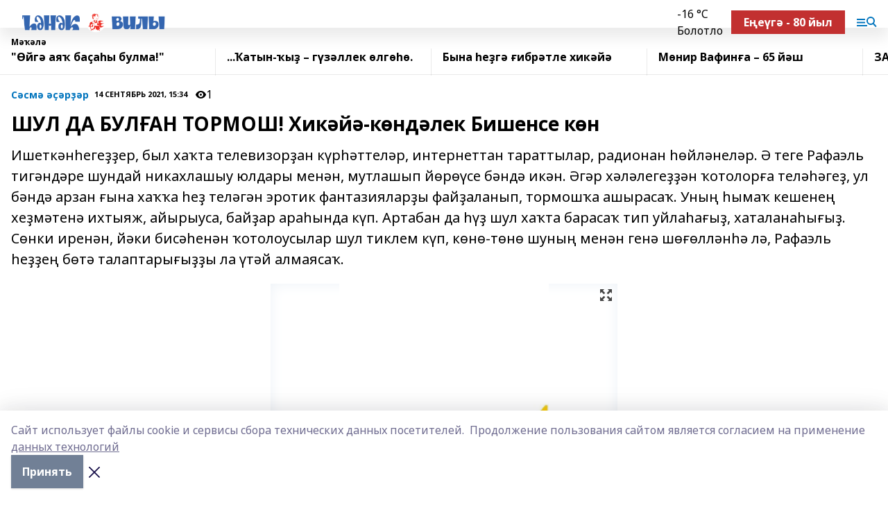

--- FILE ---
content_type: text/html; charset=utf-8
request_url: https://henek.info/articles/s-sm-r-r/2021-09-14/shul-da-bul-an-tormosh-hik-y-k-nd-lek-bishense-k-n-2504619
body_size: 31101
content:
<!doctype html>
<html data-n-head-ssr lang="ru" data-n-head="%7B%22lang%22:%7B%22ssr%22:%22ru%22%7D%7D">
  <head >
    <title>ШУЛ ДА БУЛҒАН ТОРМОШ! Хикәйә-көндәлек Бишенсе көн	</title><meta data-n-head="ssr" data-hid="google" name="google" content="notranslate"><meta data-n-head="ssr" data-hid="charset" charset="utf-8"><meta data-n-head="ssr" name="viewport" content="width=1300"><meta data-n-head="ssr" data-hid="og:url" property="og:url" content="https://henek.info/articles/s-sm-r-r/2021-09-14/shul-da-bul-an-tormosh-hik-y-k-nd-lek-bishense-k-n-2504619"><meta data-n-head="ssr" data-hid="og:type" property="og:type" content="article"><meta data-n-head="ssr" name="yandex-verification" content="0baae2079995d883"><meta data-n-head="ssr" name="google-site-verification" content="ZEXzk1AtU1H_mhwFaJUXWVh25bBMQdAVev-Tv7fIFX0"><meta data-n-head="ssr" data-hid="og:title" property="og:title" content="ШУЛ ДА БУЛҒАН ТОРМОШ! Хикәйә-көндәлек Бишенсе көн	"><meta data-n-head="ssr" data-hid="og:description" property="og:description" content="ШУЛ ДА БУЛҒАН ТОРМОШ! Хикәйә-көндәлек Бишенсе көн	"><meta data-n-head="ssr" data-hid="keywords" name="keywords" content="ШУЛ ДА БУЛҒАН ТОРМОШ! Хикәйә-көндәлек Бишенсе көн	"><meta data-n-head="ssr" data-hid="description" name="description" content="ШУЛ ДА БУЛҒАН ТОРМОШ! Хикәйә-көндәлек Бишенсе көн	"><meta data-n-head="ssr" data-hid="og:image" property="og:image" content="https://henek.info/attachments/98ada8dbeebe52a58971f87d0a4e49d4183b4b14/store/crop/0/0/500/332/500/332/0/1023f9a5c42678aaad46df3e6b4a256192589da185d660be53c5853f9ca4/placeholder.png"><link data-n-head="ssr" rel="icon" href="https://api.bashinform.ru/attachments/ca24f525f1294e4cad4dc5d01130097b6a99a950/store/2a15353fc1e56109ac36ed29a7ee171f5b9b624b2e76d0a2b8ae52ecb89c/%D1%84%D0%B0%D0%B2%D0%B8%D0%BA%D0%BE%D0%BD.jpg"><link data-n-head="ssr" rel="canonical" href="https://henek.info/articles/s-sm-r-r/2021-09-14/shul-da-bul-an-tormosh-hik-y-k-nd-lek-bishense-k-n-2504619"><link data-n-head="ssr" rel="preconnect" href="https://fonts.googleapis.com"><link data-n-head="ssr" rel="stylesheet" href="/fonts/noto-sans/index.css"><link data-n-head="ssr" rel="stylesheet" href="https://fonts.googleapis.com/css2?family=Noto+Serif:wght@400;700&amp;display=swap"><link data-n-head="ssr" rel="stylesheet" href="https://fonts.googleapis.com/css2?family=Inter:wght@400;600;700;900&amp;display=swap"><link data-n-head="ssr" rel="stylesheet" href="https://fonts.googleapis.com/css2?family=Montserrat:wght@400;700&amp;display=swap"><link data-n-head="ssr" rel="stylesheet" href="https://fonts.googleapis.com/css2?family=Pacifico&amp;display=swap"><style data-n-head="ssr">:root { --active-color: #0074bd; }</style><script data-n-head="ssr" src="https://yastatic.net/pcode/adfox/loader.js" crossorigin="anonymous"></script><script data-n-head="ssr" src="https://vk.com/js/api/openapi.js" async></script><script data-n-head="ssr" src="https://widget.sparrow.ru/js/embed.js" async></script><script data-n-head="ssr" src="//web.webpushs.com/js/push/4cb57a9047efcc25d7a684d74483bc5e_1.js" async></script><script data-n-head="ssr" src="https://yandex.ru/ads/system/header-bidding.js" async></script><script data-n-head="ssr" src="https://ads.digitalcaramel.com/js/bashinform.ru.js" type="text/javascript"></script><script data-n-head="ssr">window.yaContextCb = window.yaContextCb || []</script><script data-n-head="ssr" src="https://yandex.ru/ads/system/context.js" async></script><script data-n-head="ssr" type="application/ld+json">{
            "@context": "https://schema.org",
            "@type": "NewsArticle",
            "mainEntityOfPage": {
              "@type": "WebPage",
              "@id": "https://henek.info/articles/s-sm-r-r/2021-09-14/shul-da-bul-an-tormosh-hik-y-k-nd-lek-bishense-k-n-2504619"
            },
            "headline" : "ШУЛ ДА БУЛҒАН ТОРМОШ! Хикәйә-көндәлек Бишенсе көн	",
            "image": [
              "https://henek.info/attachments/98ada8dbeebe52a58971f87d0a4e49d4183b4b14/store/crop/0/0/500/332/500/332/0/1023f9a5c42678aaad46df3e6b4a256192589da185d660be53c5853f9ca4/placeholder.png"
            ],
            "datePublished": "2021-09-14T15:34:03.000+05:00",
            "author": [{"@type":"Person","name":"Р. ҒӘЛИМОВ"}],
            "publisher": {
              "@type": "Organization",
              "name": "Һәнәк (Вилы)",
              "logo": {
                "@type": "ImageObject",
                "url": "https://api.bashinform.ru/attachments/d7c00d712203bbf2c108e05b90d3fc41d4e717f1/store/28cc2a2d5c6a76c5c46af22bbe76edddc882be2b4df9c2099d108d10aa33/%D0%A5%D0%B5%D0%BD%D0%B5%D0%BA+%D0%B2%D0%B8%D0%BB%D1%8B.png"
              }
            },
            "description": "Ишеткәнһегеҙҙер, был хаҡта телевизорҙан күрһәттеләр, интернеттан тараттылар, радионан һөйләнеләр. Ә теге Рафаэль тигәндәре шундай никахлашыу юлдары менән, мутлашып йөрөүсе бәндә икән. Әгәр хәләлегеҙҙән ҡотолорға теләһәгеҙ, ул бәндә арзан ғына хаҡҡа һеҙ теләгән эротик фантазияларҙы файҙаланып, тормошҡа ашырасаҡ. Уның һымаҡ кешенең хеҙмәтенә ихтыяж, айырыуса, байҙар араһында күп. Артабан да һүҙ шул хаҡта барасаҡ тип уйлаһағыҙ, хаталанаһығыҙ. Сөнки иренән, йәки бисәһенән ҡотолоусылар шул тиклем күп, көнө-төнө шуның менән генә шөғөлләнһә лә, Рафаэль һеҙҙең бөтә талаптарығыҙҙы ла үтәй алмаясаҡ."
          }</script><link rel="preload" href="/_nuxt/05b0bf6.js" as="script"><link rel="preload" href="/_nuxt/622ad3e.js" as="script"><link rel="preload" href="/_nuxt/95dcbeb.js" as="script"><link rel="preload" href="/_nuxt/b4f0b53.js" as="script"><link rel="preload" href="/_nuxt/a4b02bc.js" as="script"><link rel="preload" href="/_nuxt/1f4701a.js" as="script"><link rel="preload" href="/_nuxt/bb7a823.js" as="script"><link rel="preload" href="/_nuxt/61cd1ad.js" as="script"><link rel="preload" href="/_nuxt/3795d03.js" as="script"><link rel="preload" href="/_nuxt/9842943.js" as="script"><style data-vue-ssr-id="02097838:0 0211d3d2:0 7e56e4e3:0 78c231fa:0 2b202313:0 3ba5510c:0 7deb7420:0 7501b878:0 67a80222:0 01f9c408:0 f11faff8:0 01b9542b:0 74a8f3db:0 fd82e6f0:0 69552a97:0 2bc4b7f8:0 77d4baa4:0 6f94af7f:0 0a7c8cf7:0 67baf181:0 a473ccf0:0 b23a0b6c:0 3eb3f9ae:0 0684d134:0 7eba589d:0 44e53ad8:0 d15e8f64:0">.fade-enter,.fade-leave-to{opacity:0}.fade-enter-active,.fade-leave-active{transition:opacity .2s ease}.fade-up-enter-active,.fade-up-leave-active{transition:all .35s}.fade-up-enter,.fade-up-leave-to{opacity:0;transform:translateY(-20px)}.rubric-date{display:flex;align-items:flex-end;margin-bottom:1rem}.cm-rubric{font-weight:700;font-size:14px;margin-right:.5rem;color:var(--active-color)}.cm-date{font-size:11px;text-transform:uppercase;font-weight:700}.cm-story{font-weight:700;font-size:14px;margin-left:.5rem;margin-right:.5rem;color:var(--active-color)}.serif-text{font-family:Noto Serif,serif;line-height:1.65;font-size:17px}.bg-img{background-size:cover;background-position:50%;height:0;position:relative;background-color:#e2e2e2;padding-bottom:56%;>img{position:absolute;left:0;top:0;width:100%;height:100%;-o-object-fit:cover;object-fit:cover;-o-object-position:center;object-position:center}}.btn{--text-opacity:1;color:#fff;color:rgba(255,255,255,var(--text-opacity));text-align:center;padding-top:1.5rem;padding-bottom:1.5rem;font-weight:700;cursor:pointer;margin-top:2rem;border-radius:8px;font-size:20px;background:var(--active-color)}.checkbox{border-radius:.5rem;border-width:1px;margin-right:1.25rem;cursor:pointer;border-color:#e9e9eb;width:32px;height:32px}.checkbox.__active{background:var(--active-color) 50% no-repeat url([data-uri]);border-color:var(--active-color)}.h1{margin-top:1rem;margin-bottom:1.5rem;font-weight:700;line-height:1.07;font-size:32px}.all-matters{text-align:center;cursor:pointer;padding-top:1.5rem;padding-bottom:1.5rem;font-weight:700;margin-bottom:2rem;border-radius:8px;background:#f5f5f5;font-size:20px}.all-matters.__small{padding-top:.75rem;padding-bottom:.75rem;margin-top:1.5rem;font-size:14px;border-radius:4px}[data-desktop]{.rubric-date{margin-bottom:1.25rem}.h1{font-size:46px;margin-top:1.5rem;margin-bottom:1.5rem}section.cols{display:grid;margin-left:58px;grid-gap:16px;grid-template-columns:816px 42px 300px}section.list-cols{display:grid;grid-gap:40px;grid-template-columns:1fr 300px}.matter-grid{display:flex;flex-wrap:wrap;margin-right:-16px}.top-sticky{position:-webkit-sticky;position:sticky;top:48px}.top-sticky.local{top:56px}.top-sticky.ig{top:86px}.top-sticky-matter{position:-webkit-sticky;position:sticky;z-index:1;top:102px}.top-sticky-matter.local{top:110px}.top-sticky-matter.ig{top:140px}}.search-form{display:flex;border-bottom-width:1px;--border-opacity:1;border-color:#fff;border-color:rgba(255,255,255,var(--border-opacity));padding-bottom:.75rem;justify-content:space-between;align-items:center;--text-opacity:1;color:#fff;color:rgba(255,255,255,var(--text-opacity));.reset{cursor:pointer;opacity:.5;display:block}input{background-color:transparent;border-style:none;--text-opacity:1;color:#fff;color:rgba(255,255,255,var(--text-opacity));outline:2px solid transparent;outline-offset:2px;width:66.666667%;font-size:20px}input::-moz-placeholder{color:hsla(0,0%,100%,.18824)}input:-ms-input-placeholder{color:hsla(0,0%,100%,.18824)}input::placeholder{color:hsla(0,0%,100%,.18824)}}[data-desktop] .search-form{width:820px;button{border-radius:.25rem;font-weight:700;padding:.5rem 1.5rem;cursor:pointer;--text-opacity:1;color:#fff;color:rgba(255,255,255,var(--text-opacity));font-size:22px;background:var(--active-color)}input{font-size:28px}.reset{margin-right:2rem;margin-left:auto}}html.locked{overflow:hidden}html{body{letter-spacing:-.03em;font-family:Noto Sans,sans-serif;line-height:1.19;font-size:14px}ol,ul{margin-left:2rem;margin-bottom:1rem;li{margin-bottom:.5rem}}ol{list-style-type:decimal}ul{list-style-type:disc}a{cursor:pointer;color:inherit}iframe,img,object,video{max-width:100%}}.container{padding-left:16px;padding-right:16px}[data-desktop]{min-width:1250px;.container{margin-left:auto;margin-right:auto;padding-left:0;padding-right:0;width:1250px}}
/*! normalize.css v8.0.1 | MIT License | github.com/necolas/normalize.css */html{line-height:1.15;-webkit-text-size-adjust:100%}body{margin:0}main{display:block}h1{font-size:2em;margin:.67em 0}hr{box-sizing:content-box;height:0;overflow:visible}pre{font-family:monospace,monospace;font-size:1em}a{background-color:transparent}abbr[title]{border-bottom:none;text-decoration:underline;-webkit-text-decoration:underline dotted;text-decoration:underline dotted}b,strong{font-weight:bolder}code,kbd,samp{font-family:monospace,monospace;font-size:1em}small{font-size:80%}sub,sup{font-size:75%;line-height:0;position:relative;vertical-align:baseline}sub{bottom:-.25em}sup{top:-.5em}img{border-style:none}button,input,optgroup,select,textarea{font-family:inherit;font-size:100%;line-height:1.15;margin:0}button,input{overflow:visible}button,select{text-transform:none}[type=button],[type=reset],[type=submit],button{-webkit-appearance:button}[type=button]::-moz-focus-inner,[type=reset]::-moz-focus-inner,[type=submit]::-moz-focus-inner,button::-moz-focus-inner{border-style:none;padding:0}[type=button]:-moz-focusring,[type=reset]:-moz-focusring,[type=submit]:-moz-focusring,button:-moz-focusring{outline:1px dotted ButtonText}fieldset{padding:.35em .75em .625em}legend{box-sizing:border-box;color:inherit;display:table;max-width:100%;padding:0;white-space:normal}progress{vertical-align:baseline}textarea{overflow:auto}[type=checkbox],[type=radio]{box-sizing:border-box;padding:0}[type=number]::-webkit-inner-spin-button,[type=number]::-webkit-outer-spin-button{height:auto}[type=search]{-webkit-appearance:textfield;outline-offset:-2px}[type=search]::-webkit-search-decoration{-webkit-appearance:none}::-webkit-file-upload-button{-webkit-appearance:button;font:inherit}details{display:block}summary{display:list-item}[hidden],template{display:none}blockquote,dd,dl,figure,h1,h2,h3,h4,h5,h6,hr,p,pre{margin:0}button{background-color:transparent;background-image:none}button:focus{outline:1px dotted;outline:5px auto -webkit-focus-ring-color}fieldset,ol,ul{margin:0;padding:0}ol,ul{list-style:none}html{font-family:Noto Sans,sans-serif;line-height:1.5}*,:after,:before{box-sizing:border-box;border:0 solid #e2e8f0}hr{border-top-width:1px}img{border-style:solid}textarea{resize:vertical}input::-moz-placeholder,textarea::-moz-placeholder{color:#a0aec0}input:-ms-input-placeholder,textarea:-ms-input-placeholder{color:#a0aec0}input::placeholder,textarea::placeholder{color:#a0aec0}[role=button],button{cursor:pointer}table{border-collapse:collapse}h1,h2,h3,h4,h5,h6{font-size:inherit;font-weight:inherit}a{color:inherit;text-decoration:inherit}button,input,optgroup,select,textarea{padding:0;line-height:inherit;color:inherit}code,kbd,pre,samp{font-family:Menlo,Monaco,Consolas,"Liberation Mono","Courier New",monospace}audio,canvas,embed,iframe,img,object,svg,video{display:block;vertical-align:middle}img,video{max-width:100%;height:auto}.appearance-none{-webkit-appearance:none;-moz-appearance:none;appearance:none}.bg-transparent{background-color:transparent}.bg-black{--bg-opacity:1;background-color:#000;background-color:rgba(0,0,0,var(--bg-opacity))}.bg-white{--bg-opacity:1;background-color:#fff;background-color:rgba(255,255,255,var(--bg-opacity))}.bg-gray-200{--bg-opacity:1;background-color:#edf2f7;background-color:rgba(237,242,247,var(--bg-opacity))}.bg-center{background-position:50%}.bg-top{background-position:top}.bg-no-repeat{background-repeat:no-repeat}.bg-cover{background-size:cover}.bg-contain{background-size:contain}.border-collapse{border-collapse:collapse}.border-black{--border-opacity:1;border-color:#000;border-color:rgba(0,0,0,var(--border-opacity))}.border-blue-400{--border-opacity:1;border-color:#63b3ed;border-color:rgba(99,179,237,var(--border-opacity))}.rounded{border-radius:.25rem}.rounded-lg{border-radius:.5rem}.rounded-full{border-radius:9999px}.border-none{border-style:none}.border-2{border-width:2px}.border-4{border-width:4px}.border{border-width:1px}.border-t-0{border-top-width:0}.border-t{border-top-width:1px}.border-b{border-bottom-width:1px}.cursor-pointer{cursor:pointer}.block{display:block}.inline-block{display:inline-block}.flex{display:flex}.table{display:table}.grid{display:grid}.hidden{display:none}.flex-col{flex-direction:column}.flex-wrap{flex-wrap:wrap}.flex-no-wrap{flex-wrap:nowrap}.items-center{align-items:center}.justify-center{justify-content:center}.justify-between{justify-content:space-between}.flex-grow-0{flex-grow:0}.flex-shrink-0{flex-shrink:0}.order-first{order:-9999}.order-last{order:9999}.font-sans{font-family:Noto Sans,sans-serif}.font-serif{font-family:Noto Serif,serif}.font-medium{font-weight:500}.font-semibold{font-weight:600}.font-bold{font-weight:700}.h-6{height:1.5rem}.h-12{height:3rem}.h-auto{height:auto}.h-full{height:100%}.text-xs{font-size:11px}.text-sm{font-size:12px}.text-base{font-size:14px}.text-lg{font-size:16px}.text-xl{font-size:18px}.text-2xl{font-size:21px}.text-3xl{font-size:30px}.text-4xl{font-size:46px}.leading-6{line-height:1.5rem}.leading-none{line-height:1}.leading-tight{line-height:1.07}.leading-snug{line-height:1.125}.m-0{margin:0}.my-0{margin-top:0;margin-bottom:0}.mx-0{margin-left:0;margin-right:0}.mx-1{margin-left:.25rem;margin-right:.25rem}.mx-2{margin-left:.5rem;margin-right:.5rem}.my-4{margin-top:1rem;margin-bottom:1rem}.mx-4{margin-left:1rem;margin-right:1rem}.my-5{margin-top:1.25rem;margin-bottom:1.25rem}.mx-5{margin-left:1.25rem;margin-right:1.25rem}.my-6{margin-top:1.5rem;margin-bottom:1.5rem}.my-8{margin-top:2rem;margin-bottom:2rem}.mx-auto{margin-left:auto;margin-right:auto}.-mx-3{margin-left:-.75rem;margin-right:-.75rem}.-my-4{margin-top:-1rem;margin-bottom:-1rem}.mt-0{margin-top:0}.mr-0{margin-right:0}.mb-0{margin-bottom:0}.ml-0{margin-left:0}.mt-1{margin-top:.25rem}.mr-1{margin-right:.25rem}.mb-1{margin-bottom:.25rem}.ml-1{margin-left:.25rem}.mt-2{margin-top:.5rem}.mr-2{margin-right:.5rem}.mb-2{margin-bottom:.5rem}.ml-2{margin-left:.5rem}.mt-3{margin-top:.75rem}.mr-3{margin-right:.75rem}.mb-3{margin-bottom:.75rem}.mt-4{margin-top:1rem}.mr-4{margin-right:1rem}.mb-4{margin-bottom:1rem}.ml-4{margin-left:1rem}.mt-5{margin-top:1.25rem}.mr-5{margin-right:1.25rem}.mb-5{margin-bottom:1.25rem}.mt-6{margin-top:1.5rem}.mr-6{margin-right:1.5rem}.mb-6{margin-bottom:1.5rem}.mt-8{margin-top:2rem}.mr-8{margin-right:2rem}.mb-8{margin-bottom:2rem}.ml-8{margin-left:2rem}.mt-10{margin-top:2.5rem}.ml-10{margin-left:2.5rem}.mt-12{margin-top:3rem}.mb-12{margin-bottom:3rem}.mt-16{margin-top:4rem}.mb-16{margin-bottom:4rem}.mr-20{margin-right:5rem}.mr-auto{margin-right:auto}.ml-auto{margin-left:auto}.-mt-2{margin-top:-.5rem}.max-w-none{max-width:none}.max-w-full{max-width:100%}.object-contain{-o-object-fit:contain;object-fit:contain}.object-cover{-o-object-fit:cover;object-fit:cover}.object-center{-o-object-position:center;object-position:center}.opacity-0{opacity:0}.opacity-50{opacity:.5}.outline-none{outline:2px solid transparent;outline-offset:2px}.overflow-auto{overflow:auto}.overflow-hidden{overflow:hidden}.overflow-visible{overflow:visible}.p-0{padding:0}.p-2{padding:.5rem}.p-3{padding:.75rem}.p-4{padding:1rem}.p-8{padding:2rem}.px-0{padding-left:0;padding-right:0}.py-1{padding-top:.25rem;padding-bottom:.25rem}.px-1{padding-left:.25rem;padding-right:.25rem}.py-2{padding-top:.5rem;padding-bottom:.5rem}.px-2{padding-left:.5rem;padding-right:.5rem}.py-3{padding-top:.75rem;padding-bottom:.75rem}.px-3{padding-left:.75rem;padding-right:.75rem}.py-4{padding-top:1rem;padding-bottom:1rem}.px-4{padding-left:1rem;padding-right:1rem}.px-5{padding-left:1.25rem;padding-right:1.25rem}.px-6{padding-left:1.5rem;padding-right:1.5rem}.py-8{padding-top:2rem;padding-bottom:2rem}.py-10{padding-top:2.5rem;padding-bottom:2.5rem}.pt-0{padding-top:0}.pr-0{padding-right:0}.pb-0{padding-bottom:0}.pt-1{padding-top:.25rem}.pt-2{padding-top:.5rem}.pb-2{padding-bottom:.5rem}.pl-2{padding-left:.5rem}.pt-3{padding-top:.75rem}.pb-3{padding-bottom:.75rem}.pt-4{padding-top:1rem}.pr-4{padding-right:1rem}.pb-4{padding-bottom:1rem}.pl-4{padding-left:1rem}.pt-5{padding-top:1.25rem}.pr-5{padding-right:1.25rem}.pb-5{padding-bottom:1.25rem}.pl-5{padding-left:1.25rem}.pt-6{padding-top:1.5rem}.pb-6{padding-bottom:1.5rem}.pl-6{padding-left:1.5rem}.pt-8{padding-top:2rem}.pb-8{padding-bottom:2rem}.pr-10{padding-right:2.5rem}.pb-12{padding-bottom:3rem}.pl-12{padding-left:3rem}.pb-16{padding-bottom:4rem}.pointer-events-none{pointer-events:none}.fixed{position:fixed}.absolute{position:absolute}.relative{position:relative}.sticky{position:-webkit-sticky;position:sticky}.top-0{top:0}.right-0{right:0}.bottom-0{bottom:0}.left-0{left:0}.left-auto{left:auto}.shadow{box-shadow:0 1px 3px 0 rgba(0,0,0,.1),0 1px 2px 0 rgba(0,0,0,.06)}.shadow-none{box-shadow:none}.text-center{text-align:center}.text-right{text-align:right}.text-transparent{color:transparent}.text-black{--text-opacity:1;color:#000;color:rgba(0,0,0,var(--text-opacity))}.text-white{--text-opacity:1;color:#fff;color:rgba(255,255,255,var(--text-opacity))}.text-gray-600{--text-opacity:1;color:#718096;color:rgba(113,128,150,var(--text-opacity))}.text-gray-700{--text-opacity:1;color:#4a5568;color:rgba(74,85,104,var(--text-opacity))}.uppercase{text-transform:uppercase}.underline{text-decoration:underline}.tracking-tight{letter-spacing:-.05em}.select-none{-webkit-user-select:none;-moz-user-select:none;-ms-user-select:none;user-select:none}.select-all{-webkit-user-select:all;-moz-user-select:all;-ms-user-select:all;user-select:all}.visible{visibility:visible}.invisible{visibility:hidden}.whitespace-no-wrap{white-space:nowrap}.w-auto{width:auto}.w-1\/3{width:33.333333%}.w-full{width:100%}.z-20{z-index:20}.z-50{z-index:50}.gap-1{grid-gap:.25rem;gap:.25rem}.gap-2{grid-gap:.5rem;gap:.5rem}.gap-3{grid-gap:.75rem;gap:.75rem}.gap-4{grid-gap:1rem;gap:1rem}.gap-5{grid-gap:1.25rem;gap:1.25rem}.gap-6{grid-gap:1.5rem;gap:1.5rem}.gap-8{grid-gap:2rem;gap:2rem}.gap-10{grid-gap:2.5rem;gap:2.5rem}.grid-cols-1{grid-template-columns:repeat(1,minmax(0,1fr))}.grid-cols-2{grid-template-columns:repeat(2,minmax(0,1fr))}.grid-cols-3{grid-template-columns:repeat(3,minmax(0,1fr))}.grid-cols-4{grid-template-columns:repeat(4,minmax(0,1fr))}.grid-cols-5{grid-template-columns:repeat(5,minmax(0,1fr))}.transform{--transform-translate-x:0;--transform-translate-y:0;--transform-rotate:0;--transform-skew-x:0;--transform-skew-y:0;--transform-scale-x:1;--transform-scale-y:1;transform:translateX(var(--transform-translate-x)) translateY(var(--transform-translate-y)) rotate(var(--transform-rotate)) skewX(var(--transform-skew-x)) skewY(var(--transform-skew-y)) scaleX(var(--transform-scale-x)) scaleY(var(--transform-scale-y))}.transition-all{transition-property:all}.transition{transition-property:background-color,border-color,color,fill,stroke,opacity,box-shadow,transform}@-webkit-keyframes spin{to{transform:rotate(1turn)}}@keyframes spin{to{transform:rotate(1turn)}}@-webkit-keyframes ping{75%,to{transform:scale(2);opacity:0}}@keyframes ping{75%,to{transform:scale(2);opacity:0}}@-webkit-keyframes pulse{50%{opacity:.5}}@keyframes pulse{50%{opacity:.5}}@-webkit-keyframes bounce{0%,to{transform:translateY(-25%);-webkit-animation-timing-function:cubic-bezier(.8,0,1,1);animation-timing-function:cubic-bezier(.8,0,1,1)}50%{transform:none;-webkit-animation-timing-function:cubic-bezier(0,0,.2,1);animation-timing-function:cubic-bezier(0,0,.2,1)}}@keyframes bounce{0%,to{transform:translateY(-25%);-webkit-animation-timing-function:cubic-bezier(.8,0,1,1);animation-timing-function:cubic-bezier(.8,0,1,1)}50%{transform:none;-webkit-animation-timing-function:cubic-bezier(0,0,.2,1);animation-timing-function:cubic-bezier(0,0,.2,1)}}
.nuxt-progress{position:fixed;top:0;left:0;right:0;height:2px;width:0;opacity:1;transition:width .1s,opacity .4s;background-color:var(--active-color);z-index:999999}.nuxt-progress.nuxt-progress-notransition{transition:none}.nuxt-progress-failed{background-color:red}
.page_1iNBq{position:relative;min-height:65vh}[data-desktop]{.topBanner_Im5IM{margin-left:auto;margin-right:auto;width:1256px}}
.bnr_2VvRX{margin-left:auto;margin-right:auto;width:300px}.bnr_2VvRX:not(:empty){margin-bottom:1rem}.bnrContainer_1ho9N.mb-0 .bnr_2VvRX{margin-bottom:0}[data-desktop]{.bnr_2VvRX{width:auto;margin-left:0;margin-right:0}}
.topline-container[data-v-7682f57c]{position:-webkit-sticky;position:sticky;top:0;z-index:10}.bottom-menu[data-v-7682f57c]{--bg-opacity:1;background-color:#fff;background-color:rgba(255,255,255,var(--bg-opacity));height:45px;box-shadow:0 15px 20px rgba(0,0,0,.08)}.bottom-menu.__dark[data-v-7682f57c]{--bg-opacity:1;background-color:#000;background-color:rgba(0,0,0,var(--bg-opacity));.bottom-menu-link{--text-opacity:1;color:#fff;color:rgba(255,255,255,var(--text-opacity))}.bottom-menu-link:hover{color:var(--active-color)}}.bottom-menu-links[data-v-7682f57c]{display:flex;overflow:auto;grid-gap:1rem;gap:1rem;padding-top:1rem;padding-bottom:1rem;scrollbar-width:none}.bottom-menu-links[data-v-7682f57c]::-webkit-scrollbar{display:none}.bottom-menu-link[data-v-7682f57c]{white-space:nowrap;font-weight:700}.bottom-menu-link[data-v-7682f57c]:hover{color:var(--active-color)}
.topline_KUXuM{--bg-opacity:1;background-color:#fff;background-color:rgba(255,255,255,var(--bg-opacity));padding-top:.5rem;padding-bottom:.5rem;position:relative;box-shadow:0 15px 20px rgba(0,0,0,.08);height:40px;z-index:1}.topline_KUXuM.__dark_3HDH5{--bg-opacity:1;background-color:#000;background-color:rgba(0,0,0,var(--bg-opacity))}[data-desktop]{.topline_KUXuM{height:50px}}
.container_3LUUG{display:flex;align-items:center;justify-content:space-between}.container_3LUUG.__dark_AMgBk{.logo_1geVj{--text-opacity:1;color:#fff;color:rgba(255,255,255,var(--text-opacity))}.menu-trigger_2_P72{--bg-opacity:1;background-color:#fff;background-color:rgba(255,255,255,var(--bg-opacity))}.lang_107ai,.topline-item_1BCyx{--text-opacity:1;color:#fff;color:rgba(255,255,255,var(--text-opacity))}.lang_107ai{background-image:url([data-uri])}}.lang_107ai{margin-left:auto;margin-right:1.25rem;padding-right:1rem;padding-left:.5rem;cursor:pointer;display:flex;align-items:center;font-weight:700;-webkit-appearance:none;-moz-appearance:none;appearance:none;outline:2px solid transparent;outline-offset:2px;text-transform:uppercase;background:no-repeat url([data-uri]) calc(100% - 3px) 50%}.logo-img_9ttWw{max-height:30px}.logo-text_Gwlnp{white-space:nowrap;font-family:Pacifico,serif;font-size:24px;line-height:.9;color:var(--active-color)}.menu-trigger_2_P72{cursor:pointer;width:30px;height:24px;background:var(--active-color);-webkit-mask:no-repeat url(/_nuxt/img/menu.cffb7c4.svg) center;mask:no-repeat url(/_nuxt/img/menu.cffb7c4.svg) center}.menu-trigger_2_P72.__cross_3NUSb{-webkit-mask-image:url([data-uri]);mask-image:url([data-uri])}.topline-item_1BCyx{font-weight:700;line-height:1;margin-right:16px}.topline-item_1BCyx,.topline-item_1BCyx.blue_1SDgs,.topline-item_1BCyx.red_1EmKm{--text-opacity:1;color:#fff;color:rgba(255,255,255,var(--text-opacity))}.topline-item_1BCyx.blue_1SDgs,.topline-item_1BCyx.red_1EmKm{padding:9px 18px;background:#8bb1d4}.topline-item_1BCyx.red_1EmKm{background:#c23030}.topline-item_1BCyx.default_3xuLv{font-size:12px;color:var(--active-color);max-width:100px}[data-desktop]{.logo-img_9ttWw{max-height:40px}.logo-text_Gwlnp{position:relative;top:-3px;font-size:36px}.slogan-desktop_2LraR{font-size:11px;margin-left:2.5rem;font-weight:700;text-transform:uppercase;color:#5e6a70}.lang_107ai{margin-left:0}}
.weather[data-v-f75b9a02]{display:flex;align-items:center;.icon{border-radius:9999px;margin-right:.5rem;background:var(--active-color) no-repeat 50%/11px;width:18px;height:18px}.clear{background-image:url(/_nuxt/img/clear.504a39c.svg)}.clouds{background-image:url(/_nuxt/img/clouds.35bb1b1.svg)}.few_clouds{background-image:url(/_nuxt/img/few_clouds.849e8ce.svg)}.rain{background-image:url(/_nuxt/img/rain.fa221cc.svg)}.snow{background-image:url(/_nuxt/img/snow.3971728.svg)}.thunderstorm_w_rain{background-image:url(/_nuxt/img/thunderstorm_w_rain.f4f5bf2.svg)}.thunderstorm{background-image:url(/_nuxt/img/thunderstorm.bbf00c1.svg)}.text{font-size:12px;font-weight:700;line-height:1;color:rgba(0,0,0,.9)}}.__dark.weather .text[data-v-f75b9a02]{--text-opacity:1;color:#fff;color:rgba(255,255,255,var(--text-opacity))}
.block_35WEi{position:-webkit-sticky;position:sticky;left:0;width:100%;padding-top:.75rem;padding-bottom:.75rem;--bg-opacity:1;background-color:#fff;background-color:rgba(255,255,255,var(--bg-opacity));--text-opacity:1;color:#000;color:rgba(0,0,0,var(--text-opacity));height:68px;z-index:8;border-bottom:1px solid rgba(0,0,0,.08235)}.block_35WEi.invisible_3bwn4{visibility:hidden}.block_35WEi.local_2u9p8,.block_35WEi.local_ext_2mSQw{top:40px}.block_35WEi.local_2u9p8.has_bottom_items_u0rcZ,.block_35WEi.local_ext_2mSQw.has_bottom_items_u0rcZ{top:85px}.block_35WEi.ig_3ld7e{top:50px}.block_35WEi.ig_3ld7e.has_bottom_items_u0rcZ{top:95px}.block_35WEi.bi_3BhQ1,.block_35WEi.bi_ext_1Yp6j{top:49px}.block_35WEi.bi_3BhQ1.has_bottom_items_u0rcZ,.block_35WEi.bi_ext_1Yp6j.has_bottom_items_u0rcZ{top:94px}.block_35WEi.red_wPGsU{background:#fdf3f3;.blockTitle_1BF2P{color:#d65a47}}.block_35WEi.blue_2AJX7{background:#e6ecf2;.blockTitle_1BF2P{color:#8bb1d4}}.block_35WEi{.loading_1RKbb{height:1.5rem;margin:0 auto}}.blockTitle_1BF2P{font-weight:700;font-size:12px;margin-bottom:.25rem;display:inline-block;overflow:hidden;max-height:1.2em;display:-webkit-box;-webkit-line-clamp:1;-webkit-box-orient:vertical;text-overflow:ellipsis}.items_2XU71{display:flex;overflow:auto;margin-left:-16px;margin-right:-16px;padding-left:16px;padding-right:16px}.items_2XU71::-webkit-scrollbar{display:none}.item_KFfAv{flex-shrink:0;flex-grow:0;padding-right:1rem;margin-right:1rem;font-weight:700;overflow:hidden;width:295px;max-height:2.4em;border-right:1px solid rgba(0,0,0,.08235);display:-webkit-box;-webkit-line-clamp:2;-webkit-box-orient:vertical;text-overflow:ellipsis}.item_KFfAv:hover{opacity:.75}[data-desktop]{.block_35WEi{height:54px}.block_35WEi.local_2u9p8,.block_35WEi.local_ext_2mSQw{top:50px}.block_35WEi.local_2u9p8.has_bottom_items_u0rcZ,.block_35WEi.local_ext_2mSQw.has_bottom_items_u0rcZ{top:95px}.block_35WEi.ig_3ld7e{top:80px}.block_35WEi.ig_3ld7e.has_bottom_items_u0rcZ{top:125px}.block_35WEi.bi_3BhQ1,.block_35WEi.bi_ext_1Yp6j{top:42px}.block_35WEi.bi_3BhQ1.has_bottom_items_u0rcZ,.block_35WEi.bi_ext_1Yp6j.has_bottom_items_u0rcZ{top:87px}.block_35WEi.image_3yONs{.prev_1cQoq{background-image:url([data-uri])}.next_827zB{background-image:url([data-uri])}}.wrapper_TrcU4{display:grid;grid-template-columns:240px calc(100% - 320px)}.next_827zB,.prev_1cQoq{position:absolute;cursor:pointer;width:24px;height:24px;top:4px;left:210px;background:url([data-uri])}.next_827zB{left:auto;right:15px;background:url([data-uri])}.blockTitle_1BF2P{font-size:18px;padding-right:2.5rem;margin-right:0;max-height:2.4em;-webkit-line-clamp:2}.items_2XU71{margin-left:0;padding-left:0;-ms-scroll-snap-type:x mandatory;scroll-snap-type:x mandatory;scroll-behavior:smooth;scrollbar-width:none}.item_KFfAv,.items_2XU71{margin-right:0;padding-right:0}.item_KFfAv{padding-left:1.25rem;scroll-snap-align:start;width:310px;border-left:1px solid rgba(0,0,0,.08235);border-right:none}}
@-webkit-keyframes rotate-data-v-8cdd8c10{0%{transform:rotate(0)}to{transform:rotate(1turn)}}@keyframes rotate-data-v-8cdd8c10{0%{transform:rotate(0)}to{transform:rotate(1turn)}}.component[data-v-8cdd8c10]{height:3rem;margin-top:1.5rem;margin-bottom:1.5rem;display:flex;justify-content:center;align-items:center;span{height:100%;width:4rem;background:no-repeat url(/_nuxt/img/loading.dd38236.svg) 50%/contain;-webkit-animation:rotate-data-v-8cdd8c10 .8s infinite;animation:rotate-data-v-8cdd8c10 .8s infinite}}
.promo_ZrQsB{text-align:center;display:block;--text-opacity:1;color:#fff;color:rgba(255,255,255,var(--text-opacity));font-weight:500;font-size:16px;line-height:1;position:relative;z-index:1;background:#d65a47;padding:6px 20px}[data-desktop]{.promo_ZrQsB{margin-left:auto;margin-right:auto;font-size:18px;padding:12px 40px}}
.feedTriggerMobile_1uP3h{text-align:center;width:100%;left:0;bottom:0;padding:1rem;color:#000;color:rgba(0,0,0,var(--text-opacity));background:#e7e7e7;filter:drop-shadow(0 -10px 30px rgba(0,0,0,.4))}.feedTriggerMobile_1uP3h,[data-desktop] .feedTriggerDesktop_eR1zC{position:fixed;font-weight:700;--text-opacity:1;z-index:8}[data-desktop] .feedTriggerDesktop_eR1zC{color:#fff;color:rgba(255,255,255,var(--text-opacity));cursor:pointer;padding:1rem 1rem 1rem 1.5rem;display:flex;align-items:center;justify-content:space-between;width:auto;font-size:28px;right:20px;bottom:20px;line-height:.85;background:var(--active-color);.new_36fkO{--bg-opacity:1;background-color:#fff;background-color:rgba(255,255,255,var(--bg-opacity));font-size:18px;padding:.25rem .5rem;margin-left:1rem;color:var(--active-color)}}
.noindex_1PbKm{display:block}.rubricDate_XPC5P{display:flex;margin-bottom:1rem;align-items:center;flex-wrap:wrap;grid-row-gap:.5rem;row-gap:.5rem}[data-desktop]{.rubricDate_XPC5P{margin-left:58px}.noindex_1PbKm,.pollContainer_25rgc{margin-left:40px}.noindex_1PbKm{width:700px}}
.h1_fQcc_{margin-top:0;margin-bottom:1rem;font-size:28px}.bigLead_37UJd{margin-bottom:1.25rem;font-size:20px}[data-desktop]{.h1_fQcc_{margin-bottom:1.25rem;margin-top:0;font-size:40px}.bigLead_37UJd{font-size:21px;margin-bottom:2rem}.smallLead_3mYo6{font-size:21px;font-weight:500}.leadImg_n0Xok{display:grid;grid-gap:2rem;gap:2rem;margin-bottom:2rem;grid-template-columns:repeat(2,minmax(0,1fr));margin-left:40px;width:700px}}
.partner[data-v-73e20f19]{margin-top:1rem;margin-bottom:1rem;color:rgba(0,0,0,.31373)}
.blurImgContainer_3_532{position:relative;overflow:hidden;--bg-opacity:1;background-color:#edf2f7;background-color:rgba(237,242,247,var(--bg-opacity));background-position:50%;background-repeat:no-repeat;display:flex;align-items:center;justify-content:center;aspect-ratio:16/9;background-image:url(/img/loading.svg)}.blurImgBlur_2fI8T{background-position:50%;background-size:cover;filter:blur(10px)}.blurImgBlur_2fI8T,.blurImgImg_ZaMSE{position:absolute;left:0;top:0;width:100%;height:100%}.blurImgImg_ZaMSE{-o-object-fit:contain;object-fit:contain;-o-object-position:center;object-position:center}.play_hPlPQ{background-size:contain;background-position:50%;background-repeat:no-repeat;position:relative;z-index:1;width:18%;min-width:30px;max-width:80px;aspect-ratio:1/1;background-image:url([data-uri])}[data-desktop]{.play_hPlPQ{min-width:35px}}
.fs-icon[data-v-2dcb0dcc]{position:absolute;cursor:pointer;right:0;top:0;transition-property:background-color,border-color,color,fill,stroke,opacity,box-shadow,transform;transition-duration:.3s;width:25px;height:25px;background:url(/_nuxt/img/fs.32f317e.svg) 0 100% no-repeat}
.photoText_slx0c{padding-top:.25rem;font-family:Noto Serif,serif;font-size:13px;a{color:var(--active-color)}}.author_1ZcJr{color:rgba(0,0,0,.50196);span{margin-right:.25rem}}[data-desktop]{.photoText_slx0c{padding-top:.75rem;font-size:12px;line-height:1}.author_1ZcJr{font-size:11px}}.photoText_slx0c.textWhite_m9vxt{--text-opacity:1;color:#fff;color:rgba(255,255,255,var(--text-opacity));.author_1ZcJr{--text-opacity:1;color:#fff;color:rgba(255,255,255,var(--text-opacity))}}
.block_1h4f8{margin-bottom:1.5rem}[data-desktop] .block_1h4f8{margin-bottom:2rem}
.paragraph[data-v-7a4bd814]{a{color:var(--active-color)}p{margin-bottom:1.5rem}ol,ul{margin-left:2rem;margin-bottom:1rem;li{margin-bottom:.5rem}}ol{list-style-type:decimal}ul{list-style-type:disc}.question{font-weight:700;font-size:21px;line-height:1.43}.answer:before,.question:before{content:"— "}h2,h3,h4{font-weight:700;margin-bottom:1.5rem;line-height:1.07;font-family:Noto Sans,sans-serif}h2{font-size:30px}h3{font-size:21px}h4{font-size:18px}blockquote{padding-top:1rem;padding-bottom:1rem;margin-bottom:1rem;font-weight:700;font-family:Noto Sans,sans-serif;border-top:6px solid var(--active-color);border-bottom:6px solid var(--active-color);font-size:19px;line-height:1.15}.table-wrapper{overflow:auto}table{border-collapse:collapse;margin-top:1rem;margin-bottom:1rem;min-width:100%;td{padding:.75rem .5rem;border-width:1px}p{margin:0}}}
.authors_3UWeo{margin-bottom:1.5rem;display:grid;grid-gap:.25rem;gap:.25rem;font-family:Noto Serif,serif}.item_1CuO-:not(:last-child):after{content:", "}[data-desktop]{.authors_3UWeo{display:flex;grid-gap:.75rem;gap:.75rem;flex-wrap:wrap}.authors_3UWeo.right_1ePQ6{margin-left:40px;width:700px}}
.readus_3o8ag{margin-bottom:1.5rem;font-weight:700;font-size:16px}.subscribeButton_2yILe{font-weight:700;--text-opacity:1;color:#fff;color:rgba(255,255,255,var(--text-opacity));text-align:center;letter-spacing:-.05em;background:var(--active-color);padding:0 8px 3px;border-radius:11px;font-size:15px;width:140px}.rTitle_ae5sX{margin-bottom:1rem;font-family:Noto Sans,sans-serif;font-weight:700;color:#202022;font-size:20px;font-style:normal;line-height:normal}.items_1vOtx{display:flex;flex-wrap:wrap;grid-gap:.75rem;gap:.75rem;max-width:360px}.items_1vOtx.regional_OHiaP{.socialIcon_1xwkP{width:calc(33% - 10px)}.socialIcon_1xwkP:first-child,.socialIcon_1xwkP:nth-child(2){width:calc(50% - 10px)}}.socialIcon_1xwkP{margin-bottom:.5rem;background-size:contain;background-repeat:no-repeat;flex-shrink:0;width:calc(50% - 10px);background-position:0;height:30px}.vkIcon_1J2rG{background-image:url(/_nuxt/img/vk.07bf3d5.svg)}.vkShortIcon_1XRTC{background-image:url(/_nuxt/img/vk-short.1e19426.svg)}.tgIcon_3Y6iI{background-image:url(/_nuxt/img/tg.bfb93b5.svg)}.zenIcon_1Vpt0{background-image:url(/_nuxt/img/zen.1c41c49.svg)}.okIcon_3Q4dv{background-image:url(/_nuxt/img/ok.de8d66c.svg)}.okShortIcon_12fSg{background-image:url(/_nuxt/img/ok-short.e0e3723.svg)}.maxIcon_3MreL{background-image:url(/_nuxt/img/max.da7c1ef.png)}[data-desktop]{.readus_3o8ag{margin-left:2.5rem}.items_1vOtx{flex-wrap:nowrap;max-width:none;align-items:center}.subscribeButton_2yILe{text-align:center;font-weight:700;width:auto;padding:4px 7px 7px;font-size:25px}.socialIcon_1xwkP{height:45px}.vkIcon_1J2rG{width:197px!important}.vkShortIcon_1XRTC{width:90px!important}.tgIcon_3Y6iI{width:160px!important}.zenIcon_1Vpt0{width:110px!important}.okIcon_3Q4dv{width:256px!important}.okShortIcon_12fSg{width:90px!important}.maxIcon_3MreL{width:110px!important}}
.socials_3qx1G{margin-bottom:1.5rem}.socials_3qx1G.__black a{--border-opacity:1;border-color:#000;border-color:rgba(0,0,0,var(--border-opacity))}.socials_3qx1G.__border-white_1pZ66 .items_JTU4t a{--border-opacity:1;border-color:#fff;border-color:rgba(255,255,255,var(--border-opacity))}.socials_3qx1G{a{display:block;background-position:50%;background-repeat:no-repeat;cursor:pointer;width:20%;border:.5px solid #e2e2e2;border-right-width:0;height:42px}a:last-child{border-right-width:1px}}.items_JTU4t{display:flex}.vk_3jS8H{background-image:url(/_nuxt/img/vk.a3fc87d.svg)}.ok_3Znis{background-image:url(/_nuxt/img/ok.480e53f.svg)}.wa_32a2a{background-image:url(/_nuxt/img/wa.f2f254d.svg)}.tg_1vndD{background-image:url([data-uri])}.print_3gkIT{background-image:url(/_nuxt/img/print.f5ef7f3.svg)}.max_sqBYC{background-image:url([data-uri])}[data-desktop]{.socials_3qx1G{margin-bottom:0;width:42px}.socials_3qx1G.__sticky{position:-webkit-sticky;position:sticky;top:102px}.socials_3qx1G.__sticky.local_3XMUZ{top:110px}.socials_3qx1G.__sticky.ig_zkzMn{top:140px}.socials_3qx1G{a{width:auto;border-width:1px;border-bottom-width:0}a:last-child{border-bottom-width:1px}}.items_JTU4t{display:block}}.socials_3qx1G.__dark_1QzU6{a{border-color:#373737}.vk_3jS8H{background-image:url(/_nuxt/img/vk-white.dc41d20.svg)}.ok_3Znis{background-image:url(/_nuxt/img/ok-white.c2036d3.svg)}.wa_32a2a{background-image:url(/_nuxt/img/wa-white.e567518.svg)}.tg_1vndD{background-image:url([data-uri])}.print_3gkIT{background-image:url(/_nuxt/img/print-white.f6fd3d9.svg)}.max_sqBYC{background-image:url([data-uri])}}
.blockTitle_2XRiy{margin-bottom:.75rem;font-weight:700;font-size:28px}.itemsContainer_3JjHp{overflow:auto;margin-right:-1rem}.items_Kf7PA{width:770px;display:flex;overflow:auto}.teaserItem_ZVyTH{padding:.75rem;background:#f2f2f4;width:240px;margin-right:16px;.img_3lUmb{margin-bottom:.5rem}.title_3KNuK{line-height:1.07;font-size:18px;font-weight:700}}.teaserItem_ZVyTH:hover .title_3KNuK{color:var(--active-color)}[data-desktop]{.blockTitle_2XRiy{font-size:30px}.itemsContainer_3JjHp{margin-right:0;overflow:visible}.items_Kf7PA{display:grid;grid-template-columns:repeat(3,minmax(0,1fr));grid-gap:1.5rem;gap:1.5rem;width:auto;overflow:visible}.teaserItem_ZVyTH{width:auto;margin-right:0;background-color:transparent;padding:0;.img_3lUmb{background:#8894a2 url(/_nuxt/img/pattern-mix.5c9ce73.svg) 100% 100% no-repeat;padding-right:40px}.title_3KNuK{font-size:21px}}}
.footer_2pohu{padding:2rem .75rem;margin-top:2rem;position:relative;background:#282828;color:#eceff1}[data-desktop]{.footer_2pohu{padding:2.5rem 0}}
.footerContainer_YJ8Ze{display:grid;grid-template-columns:repeat(1,minmax(0,1fr));grid-gap:20px;font-family:Inter,sans-serif;font-size:13px;line-height:1.38;a{--text-opacity:1;color:#fff;color:rgba(255,255,255,var(--text-opacity));opacity:.75}a:hover{opacity:.5}}.contacts_3N-fT{display:grid;grid-template-columns:repeat(1,minmax(0,1fr));grid-gap:.75rem;gap:.75rem}[data-desktop]{.footerContainer_YJ8Ze{grid-gap:2.5rem;gap:2.5rem;grid-template-columns:1fr 1fr 1fr 220px;padding-bottom:20px!important}.footerContainer_YJ8Ze.__2_3FM1O{grid-template-columns:1fr 220px}.footerContainer_YJ8Ze.__3_2yCD-{grid-template-columns:1fr 1fr 220px}.footerContainer_YJ8Ze.__4_33040{grid-template-columns:1fr 1fr 1fr 220px}}</style>
  </head>
  <body class="desktop " data-desktop="1" data-n-head="%7B%22class%22:%7B%22ssr%22:%22desktop%20%22%7D,%22data-desktop%22:%7B%22ssr%22:%221%22%7D%7D">
    <div data-server-rendered="true" id="__nuxt"><!----><div id="__layout"><div><!----> <div class="bg-white"><div class="bnrContainer_1ho9N mb-0 topBanner_Im5IM"><div title="banner_1" class="adfox-bnr bnr_2VvRX"></div></div> <!----> <div class="mb-0 bnrContainer_1ho9N"><div title="fullscreen" class="html-bnr bnr_2VvRX"></div></div> <!----></div> <div class="topline-container" data-v-7682f57c><div data-v-7682f57c><div class="topline_KUXuM"><div class="container container_3LUUG"><a href="/" class="nuxt-link-active"><img src="https://api.bashinform.ru/attachments/d7c00d712203bbf2c108e05b90d3fc41d4e717f1/store/28cc2a2d5c6a76c5c46af22bbe76edddc882be2b4df9c2099d108d10aa33/%D0%A5%D0%B5%D0%BD%D0%B5%D0%BA+%D0%B2%D0%B8%D0%BB%D1%8B.png" class="logo-img_9ttWw"></a> <!----> <div class="weather ml-auto mr-3" data-v-f75b9a02><div class="icon clouds" data-v-f75b9a02></div> <div class="text" data-v-f75b9a02>-16 °С <br data-v-f75b9a02>Болотло</div></div> <a href="/rubric/pobeda-80" target="_blank" class="topline-item_1BCyx red_1EmKm">Еңеүгә - 80 йыл</a> <!----> <div class="menu-trigger_2_P72"></div></div></div></div> <!----></div> <div><div class="block_35WEi undefined local_ext_2mSQw"><div class="component loading_1RKbb" data-v-8cdd8c10><span data-v-8cdd8c10></span></div></div> <!----> <div class="page_1iNBq"><div><!----> <div class="feedTriggerDesktop_eR1zC"><span>Бөтә яңылыҡтар</span> <!----></div></div> <div class="container mt-4"><div><div class="rubricDate_XPC5P"><a href="/articles/s-sm-r-r" class="cm-rubric nuxt-link-active">Сәсмә әҫәрҙәр</a> <div class="cm-date mr-2">14 Сентябрь 2021, 15:34</div> <div class="flex items-center gap-1 mx-1"><img src="[data-uri]" alt> <div>1</div></div> <!----></div> <section class="cols"><div><div class="mb-4"><!----> <h1 class="h1 h1_fQcc_">ШУЛ ДА БУЛҒАН ТОРМОШ! Хикәйә-көндәлек Бишенсе көн	</h1> <h2 class="bigLead_37UJd">Ишеткәнһегеҙҙер, был хаҡта телевизорҙан күрһәттеләр, интернеттан тараттылар, радионан һөйләнеләр. Ә теге Рафаэль тигәндәре шундай никахлашыу юлдары менән, мутлашып йөрөүсе бәндә икән. Әгәр хәләлегеҙҙән ҡотолорға теләһәгеҙ, ул бәндә арзан ғына хаҡҡа һеҙ теләгән эротик фантазияларҙы файҙаланып, тормошҡа ашырасаҡ. Уның һымаҡ кешенең хеҙмәтенә ихтыяж, айырыуса, байҙар араһында күп. Артабан да һүҙ шул хаҡта барасаҡ тип уйлаһағыҙ, хаталанаһығыҙ. Сөнки иренән, йәки бисәһенән ҡотолоусылар шул тиклем күп, көнө-төнө шуның менән генә шөғөлләнһә лә, Рафаэль һеҙҙең бөтә талаптарығыҙҙы ла үтәй алмаясаҡ.</h2> <div data-v-73e20f19><!----> <!----></div> <!----> <div class="relative mx-auto" style="max-width:500px;"><div><div class="blurImgContainer_3_532" style="filter:brightness(100%);min-height:200px;"><div class="blurImgBlur_2fI8T" style="background-image:url(https://henek.info/attachments/982b3a0f7a601b04bf84bd6c9d8e760738b5e610/store/crop/0/0/500/332/1600/0/0/1023f9a5c42678aaad46df3e6b4a256192589da185d660be53c5853f9ca4/placeholder.png);"></div> <img src="https://henek.info/attachments/982b3a0f7a601b04bf84bd6c9d8e760738b5e610/store/crop/0/0/500/332/1600/0/0/1023f9a5c42678aaad46df3e6b4a256192589da185d660be53c5853f9ca4/placeholder.png" alt="ШУЛ ДА БУЛҒАН ТОРМОШ! Хикәйә-көндәлек Бишенсе көн" class="blurImgImg_ZaMSE"> <!----></div> <div class="fs-icon" data-v-2dcb0dcc></div></div> <div class="photoText_slx0c"><span class="mr-2">ШУЛ ДА БУЛҒАН ТОРМОШ! Хикәйә-көндәлек Бишенсе көн	</span> <!----> <!----></div></div></div> <!----> <div><div class="block_1h4f8"><div class="paragraph serif-text" style="margin-left:40px;width:700px;" data-v-7a4bd814><p>Ошо ваҡиғанан һуң Данис мәсеткә барҙы һәм ентекләп, ниндәй бәләгә тарыуы хаҡында һөйләне, хатта видеонан да күрһәтте. Үҙегеҙ беләһегеҙ, мәсет тирәһендә әхлаҡи йөҙө бик үк таҙа булмағандар тойолмай, йәки улар, киреһенсә, бик күренмәҫкә тырыша. Данистың киноһын мәсеттә Аллаһҡа һәм халыҡҡа хеҙмәт итеүселәр: &ldquo;Тәүбә! Әстәғәфирулла тәүбә!&rdquo; &ndash; тип ҡаранылар һәм Фәриҙә менән Данистың никахы ваҡытынан алда тарҡатылды, тип таптылар. Шулай итеп, Рафаэль заказды үтәне, Данис маҡсатына өлгәште, ә Фәриҙә урамда тороп ҡалды тип уйлағандар бик етди хаталана. Сөнки ире юғалған, йәки балтаһы һыуға төшкән һымаҡ йөрөгән Фәриҙәнең ҡапыл йөҙө үҙгәрҙе, баяғы, американдар әйтмешләй, ҡиәфәте миллион долларлыҡ күренде.</p>
<p>&nbsp;&nbsp;&nbsp;&nbsp;&nbsp;&nbsp;&nbsp;&nbsp;&nbsp;&nbsp;&nbsp; Доллармы, доллар түгелме, мөһим түгел, Фәриҙәнең Рафаэль ярҙамында бәләгә тарыуы&nbsp; уға һис көтөлмәгән уңыш килтергән. Ул лотерейға, интернет хәбәр итеүенсә, биш миллион һум аҡса отҡан. Был хәбәр шул көнөндә үк таралып китте һәм кисен йоҡлар алдынан Данистың иғтибарына лайыҡ булды:</p>
<p>&ndash; Биш миллион һум! Данистың хатта тыны ҡыҫылды.</p>
<p>&nbsp;&nbsp;&nbsp;&nbsp;&nbsp;&nbsp;&nbsp;&nbsp;&nbsp;&nbsp;&nbsp; Ул шунда уҡ, эх, ҡабаландым шикелле, тигән фекергә килде. Ҡуй инде, биш миллион һумдан нисек еңел генә баш тартмаҡ кәрәк? Етмәһә, бөгөн төшкө ашҡа барһа, һин дә мин Фәриҙәһе лә йөрөп ята. Аҡсаһы ла барҙыр, күрәһең, ике кәтлит ашап ултыра. Данис, бик йәне көйһә лә, Фәриҙәһе менән битараф ҡына иҫәнләште, һыр бирмәҫкә тырышты. Ә инде, әхирәттәре килеп, Фәриҙәне, бер-бер артлы килеп, ҡосаҡлап, үбеп, шатланыуҙарын белдергәс, белмәмеш булды һәм: &ldquo;Ниңә ҡотлайһығыҙ?&rdquo; &ndash; тип һораны.</p>
<p>&nbsp;&nbsp;&nbsp;&nbsp;&nbsp;&nbsp;&nbsp;&nbsp;&nbsp;&nbsp;&nbsp; Аңлаттылар, төшөндөрҙөләр.</p>
<p>&ndash; Мин дә ҡотлайым, &ndash; тигән булды Данис, теш араһынан ғына сығарып.</p>
<p>&nbsp;&nbsp;&nbsp;&nbsp;&nbsp;&nbsp;&nbsp;&nbsp;&nbsp;&nbsp;&nbsp; Икеһендә лә бер-береһенә ынтылыш барлыҡҡа килдеме икән, уртаҡ өҫтәл артына ултырҙылар.</p>
<p>&nbsp;&nbsp;&nbsp;&nbsp;&nbsp;&nbsp;&nbsp;&nbsp;&nbsp;&nbsp;&nbsp; Өндәшһәләр, оҡшамаған һүҙ әйтеүҙән ҡурҡып, шым ғына ашанылар. Нимә уйлағандарҙыр &ndash; үҙҙәре генә белә, ләкин Данис шуға төшөндө: ҡатын унан ыңғай тәҡдимдәр көтә.</p>
<p>&nbsp;&nbsp;&nbsp;&nbsp;&nbsp;&nbsp;&nbsp;&nbsp;&nbsp;&nbsp;&nbsp; Данис өндәшмәне. Сөнки, нимә тиһәң дә, биш миллион ул биш тәңкә түгел, уны үҙләштереү, йәки тормошҡа ашырыу бик һаҡ аҙымдар менән оҙатылырға тейеш. Данис белә, ул банк таларға йыйынмай. Шунан һуң, әгәр ғәҙеллекте файҙаланырға булһа, әлеге биш миллионға уның да ҡатнашы, йәки мөнәсәбәте бар. Бәхетле билетты Фәриҙә улар икәү бергә саҡта һатып алған. Бергә, тимәк, шул ваҡытта тупланған мөлкәт тә уртаҡ. Был осраҡта миллиондар уларҙы айырмаҫҡа, ә, киреһенсә, берләштерергә тейеш. Уны, йәғни, миллиондарҙы, кинәнә-кинәнә бүлешергә булыр ине, әгәр уларҙың араһында Данистың &ldquo;талағы&rdquo; ятмаһа.</p>
<p>&ndash; Ашыҡтым, ҡабаландым, &ndash; тип өҙгөләнде Данис һәм, калькулятор ярҙамында, нимәләр һатып алырға мөмкин буласағын иҫәпләп ҡараны.</p>
<p>Юғалтыуҙар бер бүлмәле фатир һәм автомат коробкалы иномарка тирәһен күрһәтте.</p>
<p>&ndash; Юҡ, &ndash; тине Данис, &ndash; мин был тиклем юғалтыуҙарға ҡуя алмайым. Мөхәббәт ул шундай хис-тойғо, ул бер ваҡытта ла иҫкермәй, туҙмай. Һәр ир менән ҡатын уны үҙенсә яңырта. Ниңә ул, бер тапҡыр мөгөҙ ҡуйған, тип хәҙер алтынға әйләнгән ҡатындан баш тартырға тейеш?</p>
<p>&nbsp;&nbsp;&nbsp;&nbsp;&nbsp;&nbsp;&nbsp;&nbsp;&nbsp;&nbsp;&nbsp; Данис, хәйерлек аҡсаларын барланы ла, яңынан мәсет тупһаһын аша атлап уҙҙы.</p>
<p>&nbsp;&nbsp;&nbsp;&nbsp;&nbsp;&nbsp;&nbsp;&nbsp;&nbsp;&nbsp;&nbsp; Данистың тормоштағы мәшәҡәттәрен белгән дин әһелдәре уның эргәһенә килеп тә етте.</p>
<p>&ndash; Ни йомош, ағай? &ndash; тинеләр улар. Данис ябай ғына аңлатып бирҙе:</p>
<p>&ndash; Никахлап өйләнешкәйнек, матур ғына йәшәп ята инек, хәҙер беләм, шайтан ҡотортто, шартына килтереп, айырып ебәрҙем.</p>
<p>&ndash; Өс тапҡыр &ldquo;талаҡ&rdquo; әйттегеҙме? &ndash; тине муллаларҙың иң өлкәне.</p>
<p>&ndash; Әйттем, айырҙым, &ndash; тине Данис.</p>
<p>&ndash; Бер ауырлығы ла юҡ, &ndash; тинеләр. &ndash; Һеҙҙән хәҙер бурыс төшкән, икенсе кешегә никахлап бирәһегеҙ ҙә, ул өс тапҡыр &ldquo;талаҡ&rdquo; әйткәс, никахлап, кире алаһығыҙ.</p>
<p>&nbsp;&nbsp;&nbsp;&nbsp;&nbsp;&nbsp;&nbsp;&nbsp;&nbsp;&nbsp;&nbsp; Данис башындағы һирәк-мирәк сәстәрҙең ҡыштырҙап һелкенеп ҡуйыуын һиҙҙе. Иң үкенеслеһе шул, иң дәһриҙәр дингә ҡаршы көрәшкәндә, ул был хаҡта яҙа-йоҙа ишеткеләгәйне һәм коммунистар тарафынан уйлап сығарылған өгөт-нәсихәт сараһы тип уйлағайны. Үкенескә ҡаршы, ысынбарлыҡ шул осорҙан хәҙер ҙә үҙгәрмәй һаҡлана икән.</p>
<p>&ndash; Һеҙҙең үтенесегеҙҙе тормошҡа ашырыу ниәтенән, никахлап алырлыҡ ир-егетте беҙ һеҙгә табып бирә алабыҙ, &ndash; тинеләр. &ndash; Клиент был хаҡта кешеләрҙең белмәүен талап итә. Быныһы тулыһынса үтәләсәк.</p>
<p>&ndash; Ә ул ир-егеттең нисә йәштә булыуы ихтимал? &ndash; тип ҡыҙыҡһынды Данис.</p>
<p>&ndash; Бәлиғ булғандан алып, үҙенең никах тарафынан бирелгән бурысын үтәрлек, йәки ошо ике-өс көн эсендә фани донъяға күсмәҫлек булһа, бик мәслихәт, &ndash; тине өлкән мулла.</p>
<p>&nbsp;&nbsp;&nbsp;&nbsp;&nbsp;&nbsp;&nbsp;&nbsp;&nbsp;&nbsp;&nbsp; Данис шундайыраҡ ҡарт табырға ҡушып, муллаға бер &ldquo;ҡыҙыл&rdquo;ды тотторҙо.</p>
<p>&nbsp;&nbsp;&nbsp;&nbsp;&nbsp;&nbsp;&nbsp;&nbsp;&nbsp;&nbsp;&nbsp; Икенсе көнөнә Данисты коляскала ултырған, бәлтерәп бөткән бер ҡарт менән таныштырҙылар. Ҡарттың ҡалтыранған ҡулдарын һәм тешһеҙ ауыҙын күреп, Данис еңел һулап ҡуйҙы. Был ҡарт ике-өс көнгә булһа ла, түҙһә, ярар ине, тине. Бында бөтәһе лә һәйбәт ҡуйылған. Әллә ҡайһы арала Фәриҙәне килтереп еткерҙеләр, никахын да уҡынылар, ашап-эсеү ҙә мул ғына ине. Кейәү менән кәләште ҡала эргәһендәге бер пансионатҡа оҙатып та ҡуйҙылар. Ышанһағыҙ, ышанығыҙ, ышанмаһағыҙ, юҡ, Фәриҙә менән ҡартты Данис үҙе алып барып бикләп ҡайтты.</p>
<p>Бер көн үтте, ике көн, шылтыратып ҡарай, Фәриҙәнең телефоны яуап бирергә уйламай ҙа.</p>
<p>Түҙмәне Данис, өсөнсө көнөнә, үҙе, килеп, ипләп кенә шаҡыны. Шым!</p>
<p>&ndash; Кемде эҙләйһегеҙ? &ndash; тине эргәләренән үтеп барған табип.</p>
<p>&ndash; Бында бер ҡатын менән үлергә йөрөгән бер ҡарт булырға тейеш ине.</p>
<p>&ndash; Улар бит икеһе лә кисә үк сығып киттеләр, &ndash; тине табип.</p>
<p>&nbsp;&nbsp;&nbsp;&nbsp;&nbsp;&nbsp;&nbsp;&nbsp;&nbsp;&nbsp;&nbsp; Ышанманы Данис. Ишекте асып ҡараһа, унда бер кем дә юҡ, тик инвалидтар өсөн тәғәйенләнгән коляска ғына етемһерәп ултыра.</p>
<p>&nbsp;</p>
<p>Дауамы бар.</p>
<p>&nbsp;</p>
<p>&nbsp;</p>
<p>&ndash;&ndash;&ndash;&ndash;&ndash;&ndash;&ndash;&ndash;&ndash;&ndash;&ndash;&ndash;&ndash;&ndash;&ndash;&ndash;&ndash;&ndash;&ndash;</p>
<p>Дуҫтар!&nbsp;Көн һайын әҫәр уҡырға теләһәгеҙ, беҙҙең төркөмгә ҡушылығыҙ:&nbsp;<a href="https://vk.com/club160399987">"Һәнәк" журналы, журнал "Вилы"</a></p></div></div></div> <!----> <!----> <!----> <!----> <!----> <!----> <div class="authors_3UWeo right_1ePQ6"><div><span class="mr-2">Автор:</span> <span class="item_1CuO-">Р. ҒӘЛИМОВ</span></div> <!----></div> <!----> <div class="readus_3o8ag"><div class="rTitle_ae5sX">Читайте нас</div> <div class="items_1vOtx regional_OHiaP"><!----> <!----> <a href="https://vk.com/club160399987" target="_blank" title="Открыть в новом окне." class="socialIcon_1xwkP vkShortIcon_1XRTC"></a> <!----> <a href="https://ok.ru/group/59363698540659" target="_blank" title="Открыть в новом окне." class="socialIcon_1xwkP okShortIcon_12fSg"></a></div></div></div> <div><div class="__sticky socials_3qx1G"><div class="items_JTU4t"><a class="vk_3jS8H"></a><a class="tg_1vndD"></a><a class="wa_32a2a"></a><a class="ok_3Znis"></a><a class="max_sqBYC"></a> <a class="print_3gkIT"></a></div></div></div> <div><div class="top-sticky-matter "><div class="flex bnrContainer_1ho9N"><div title="banner_6" class="adfox-bnr bnr_2VvRX"></div></div> <div class="flex bnrContainer_1ho9N"><div title="banner_9" class="html-bnr bnr_2VvRX"></div></div></div></div></section></div> <!----> <div><!----> <!----> <div class="mb-8"><div class="blockTitle_2XRiy">Новости партнеров</div> <div class="itemsContainer_3JjHp"><div class="items_Kf7PA"><a href="https://fotobank02.ru/" class="teaserItem_ZVyTH"><div class="img_3lUmb"><div class="blurImgContainer_3_532"><div class="blurImgBlur_2fI8T"></div> <img class="blurImgImg_ZaMSE"> <!----></div></div> <div class="title_3KNuK">Фотобанк журналистов РБ</div></a><a href="https://fotobank02.ru/еда-и-напитки/" class="teaserItem_ZVyTH"><div class="img_3lUmb"><div class="blurImgContainer_3_532"><div class="blurImgBlur_2fI8T"></div> <img class="blurImgImg_ZaMSE"> <!----></div></div> <div class="title_3KNuK">Рубрика &quot;Еда и напитки&quot;</div></a><a href="https://fotobank02.ru/животные/" class="teaserItem_ZVyTH"><div class="img_3lUmb"><div class="blurImgContainer_3_532"><div class="blurImgBlur_2fI8T"></div> <img class="blurImgImg_ZaMSE"> <!----></div></div> <div class="title_3KNuK">Рубрика &quot;Животные&quot;</div></a></div></div></div></div> <!----> <!----> <!----> <!----></div> <div class="component" style="display:none;" data-v-8cdd8c10><span data-v-8cdd8c10></span></div> <div class="inf"></div></div></div> <div class="footer_2pohu"><div><div class="footerContainer_YJ8Ze __2_3FM1O __3_2yCD- __4_33040 container"><div><p>&copy; 1925-2026 &laquo;Һәнәк&raquo; Республика сатира һәм юмор журналының сайты. Сайт Республиканского журнала сатиры и юмора &laquo;Хэнэк&raquo; (&laquo;Вилы&raquo;). Ойоштороусылары: Башҡортостан Республикаһының Матбуғат һәм киң мәғлүмәт саралары буйынса агентлығы; "Республика Башкортостан" нәшриәт йорто акционерҙар йәмғиәте. Учредители: Агентство по печати и средствам массовой информации Республики Башкортостан; Акционерное общество Издательский дом&nbsp; "Республика Башкортостан".</p>
<p></p>
<p><a href="https://henek.info/pages/ob-ispolzovanii-personalnykh-dannykh">Об использовании персональных данных</a></p></div> <div><p>Зарегистрирован Федеральной службой по надзору в сфере связи, информационных технологий и массовых коммуникаций по Республике Башкортостан в связи с изменением состава учредителей - регистрационный номер ПИ № ТУ 02-01753 от 19 мая 2025 года.&nbsp;</p></div> <div><p>Баш мөхәррир: Илгиз Вәкил улы ИШБУЛАТОВ</p></div> <div class="contacts_3N-fT"><div><b>Телефон</b> <div>(347)292-77-60</div></div><div><b>Электрон почта</b> <div>henvil@yandex.ru</div></div><div><b>Адресы</b> <div>450005, Башҡортостан Республикаһы, Өфө ҡалаһы, Октябрҙең 50 йыллығы урамы, 13. Республика Башкортостан, г. Уфа, ул. 50-летия Октября, 13.</div></div><!----><div><b>Редакция</b> <div>(347)292-77-60</div></div><div><b>Ҡабул итеү бүлмәһе</b> <div>(347)292-77-60</div></div><!----><!----></div></div> <div class="container"><div class="flex mt-4"><a href="https://metrika.yandex.ru/stat/?id=46723026" target="_blank" rel="nofollow" class="mr-4"><img src="https://informer.yandex.ru/informer/46723026/3_0_FFFFFFFF_EFEFEFFF_0_pageviews" alt="Яндекс.Метрика" title="Яндекс.Метрика: данные за сегодня (просмотры, визиты и уникальные посетители)" style="width:88px; height:31px; border:0;"></a> <a href="https://www.liveinternet.ru/click" target="_blank" class="mr-4"><img src="https://counter.yadro.ru/logo?11.6" title="LiveInternet: показано число просмотров за 24 часа, посетителей за 24 часа и за сегодня" alt width="88" height="31" style="border:0"></a> <!----></div></div></div></div> <!----><!----><!----><!----><!----><!----><!----><!----><!----><!----><!----></div></div></div><script>window.__NUXT__=(function(a,b,c,d,e,f,g,h,i,j,k,l,m,n,o,p,q,r,s,t,u,v,w,x,y,z,A,B,C,D,E,F,G,H,I,J,K,L,M,N,O,P,Q,R,S,T,U,V,W,X,Y,Z,_,$,aa,ab,ac,ad,ae,af,ag,ah,ai,aj,ak,al,am,an,ao,ap,aq,ar,as,at,au,av,aw,ax,ay,az,aA,aB,aC,aD,aE,aF,aG,aH,aI,aJ,aK,aL,aM,aN,aO,aP,aQ,aR,aS,aT,aU,aV,aW,aX,aY,aZ,a_,a$,ba,bb,bc,bd,be,bf,bg,bh,bi,bj,bk,bl,bm,bn,bo,bp,bq,br,bs,bt,bu,bv,bw){M.id=2504619;M.title=l;M.lead=N;M.is_promo=j;M.erid=c;M.show_authors=h;M.published_at=O;M.noindex_text=c;M.platform_id=o;M.lightning=j;M.registration_area="bashkortostan";M.is_partners_matter=j;M.mark_as_ads=j;M.advertiser_details=c;M.kind=P;M.kind_path="\u002Farticles";M.image={author:c,source:c,description:l,width:500,height:332,url:Q,apply_blackout:d};M.image_90="https:\u002F\u002Fhenek.info\u002Fattachments\u002Ff0b18a3c970ee5c6a305589804dfe78254f65737\u002Fstore\u002Fcrop\u002F0\u002F0\u002F500\u002F332\u002F90\u002F0\u002F0\u002F1023f9a5c42678aaad46df3e6b4a256192589da185d660be53c5853f9ca4\u002Fplaceholder.png";M.image_250="https:\u002F\u002Fhenek.info\u002Fattachments\u002Ffed7734b69c27322b42cb6681ea18587d329b8a6\u002Fstore\u002Fcrop\u002F0\u002F0\u002F500\u002F332\u002F250\u002F0\u002F0\u002F1023f9a5c42678aaad46df3e6b4a256192589da185d660be53c5853f9ca4\u002Fplaceholder.png";M.image_800="https:\u002F\u002Fhenek.info\u002Fattachments\u002F26208b0204c89f2067c378f156cd45fe769fdfe4\u002Fstore\u002Fcrop\u002F0\u002F0\u002F500\u002F332\u002F800\u002F0\u002F0\u002F1023f9a5c42678aaad46df3e6b4a256192589da185d660be53c5853f9ca4\u002Fplaceholder.png";M.image_1600="https:\u002F\u002Fhenek.info\u002Fattachments\u002F982b3a0f7a601b04bf84bd6c9d8e760738b5e610\u002Fstore\u002Fcrop\u002F0\u002F0\u002F500\u002F332\u002F1600\u002F0\u002F0\u002F1023f9a5c42678aaad46df3e6b4a256192589da185d660be53c5853f9ca4\u002Fplaceholder.png";M.path=R;M.rubric_title=k;M.rubric_path=r;M.type=s;M.authors=["Р. ҒӘЛИМОВ"];M.platform_title=p;M.platform_host=t;M.meta_information_attributes={id:2311674,title:l,description:l,keywords:l};M.theme="white";M.noindex=c;M.hide_views=j;M.views=q;M.content_blocks=[{position:q,kind:a,text:"\u003Cp\u003EОшо ваҡиғанан һуң Данис мәсеткә барҙы һәм ентекләп, ниндәй бәләгә тарыуы хаҡында һөйләне, хатта видеонан да күрһәтте. Үҙегеҙ беләһегеҙ, мәсет тирәһендә әхлаҡи йөҙө бик үк таҙа булмағандар тойолмай, йәки улар, киреһенсә, бик күренмәҫкә тырыша. Данистың киноһын мәсеттә Аллаһҡа һәм халыҡҡа хеҙмәт итеүселәр: &ldquo;Тәүбә! Әстәғәфирулла тәүбә!&rdquo; &ndash; тип ҡаранылар һәм Фәриҙә менән Данистың никахы ваҡытынан алда тарҡатылды, тип таптылар. Шулай итеп, Рафаэль заказды үтәне, Данис маҡсатына өлгәште, ә Фәриҙә урамда тороп ҡалды тип уйлағандар бик етди хаталана. Сөнки ире юғалған, йәки балтаһы һыуға төшкән һымаҡ йөрөгән Фәриҙәнең ҡапыл йөҙө үҙгәрҙе, баяғы, американдар әйтмешләй, ҡиәфәте миллион долларлыҡ күренде.\u003C\u002Fp\u003E\r\n\u003Cp\u003E&nbsp;&nbsp;&nbsp;&nbsp;&nbsp;&nbsp;&nbsp;&nbsp;&nbsp;&nbsp;&nbsp; Доллармы, доллар түгелме, мөһим түгел, Фәриҙәнең Рафаэль ярҙамында бәләгә тарыуы&nbsp; уға һис көтөлмәгән уңыш килтергән. Ул лотерейға, интернет хәбәр итеүенсә, биш миллион һум аҡса отҡан. Был хәбәр шул көнөндә үк таралып китте һәм кисен йоҡлар алдынан Данистың иғтибарына лайыҡ булды:\u003C\u002Fp\u003E\r\n\u003Cp\u003E&ndash; Биш миллион һум! Данистың хатта тыны ҡыҫылды.\u003C\u002Fp\u003E\r\n\u003Cp\u003E&nbsp;&nbsp;&nbsp;&nbsp;&nbsp;&nbsp;&nbsp;&nbsp;&nbsp;&nbsp;&nbsp; Ул шунда уҡ, эх, ҡабаландым шикелле, тигән фекергә килде. Ҡуй инде, биш миллион һумдан нисек еңел генә баш тартмаҡ кәрәк? Етмәһә, бөгөн төшкө ашҡа барһа, һин дә мин Фәриҙәһе лә йөрөп ята. Аҡсаһы ла барҙыр, күрәһең, ике кәтлит ашап ултыра. Данис, бик йәне көйһә лә, Фәриҙәһе менән битараф ҡына иҫәнләште, һыр бирмәҫкә тырышты. Ә инде, әхирәттәре килеп, Фәриҙәне, бер-бер артлы килеп, ҡосаҡлап, үбеп, шатланыуҙарын белдергәс, белмәмеш булды һәм: &ldquo;Ниңә ҡотлайһығыҙ?&rdquo; &ndash; тип һораны.\u003C\u002Fp\u003E\r\n\u003Cp\u003E&nbsp;&nbsp;&nbsp;&nbsp;&nbsp;&nbsp;&nbsp;&nbsp;&nbsp;&nbsp;&nbsp; Аңлаттылар, төшөндөрҙөләр.\u003C\u002Fp\u003E\r\n\u003Cp\u003E&ndash; Мин дә ҡотлайым, &ndash; тигән булды Данис, теш араһынан ғына сығарып.\u003C\u002Fp\u003E\r\n\u003Cp\u003E&nbsp;&nbsp;&nbsp;&nbsp;&nbsp;&nbsp;&nbsp;&nbsp;&nbsp;&nbsp;&nbsp; Икеһендә лә бер-береһенә ынтылыш барлыҡҡа килдеме икән, уртаҡ өҫтәл артына ултырҙылар.\u003C\u002Fp\u003E\r\n\u003Cp\u003E&nbsp;&nbsp;&nbsp;&nbsp;&nbsp;&nbsp;&nbsp;&nbsp;&nbsp;&nbsp;&nbsp; Өндәшһәләр, оҡшамаған һүҙ әйтеүҙән ҡурҡып, шым ғына ашанылар. Нимә уйлағандарҙыр &ndash; үҙҙәре генә белә, ләкин Данис шуға төшөндө: ҡатын унан ыңғай тәҡдимдәр көтә.\u003C\u002Fp\u003E\r\n\u003Cp\u003E&nbsp;&nbsp;&nbsp;&nbsp;&nbsp;&nbsp;&nbsp;&nbsp;&nbsp;&nbsp;&nbsp; Данис өндәшмәне. Сөнки, нимә тиһәң дә, биш миллион ул биш тәңкә түгел, уны үҙләштереү, йәки тормошҡа ашырыу бик һаҡ аҙымдар менән оҙатылырға тейеш. Данис белә, ул банк таларға йыйынмай. Шунан һуң, әгәр ғәҙеллекте файҙаланырға булһа, әлеге биш миллионға уның да ҡатнашы, йәки мөнәсәбәте бар. Бәхетле билетты Фәриҙә улар икәү бергә саҡта һатып алған. Бергә, тимәк, шул ваҡытта тупланған мөлкәт тә уртаҡ. Был осраҡта миллиондар уларҙы айырмаҫҡа, ә, киреһенсә, берләштерергә тейеш. Уны, йәғни, миллиондарҙы, кинәнә-кинәнә бүлешергә булыр ине, әгәр уларҙың араһында Данистың &ldquo;талағы&rdquo; ятмаһа.\u003C\u002Fp\u003E\r\n\u003Cp\u003E&ndash; Ашыҡтым, ҡабаландым, &ndash; тип өҙгөләнде Данис һәм, калькулятор ярҙамында, нимәләр һатып алырға мөмкин буласағын иҫәпләп ҡараны.\u003C\u002Fp\u003E\r\n\u003Cp\u003EЮғалтыуҙар бер бүлмәле фатир һәм автомат коробкалы иномарка тирәһен күрһәтте.\u003C\u002Fp\u003E\r\n\u003Cp\u003E&ndash; Юҡ, &ndash; тине Данис, &ndash; мин был тиклем юғалтыуҙарға ҡуя алмайым. Мөхәббәт ул шундай хис-тойғо, ул бер ваҡытта ла иҫкермәй, туҙмай. Һәр ир менән ҡатын уны үҙенсә яңырта. Ниңә ул, бер тапҡыр мөгөҙ ҡуйған, тип хәҙер алтынға әйләнгән ҡатындан баш тартырға тейеш?\u003C\u002Fp\u003E\r\n\u003Cp\u003E&nbsp;&nbsp;&nbsp;&nbsp;&nbsp;&nbsp;&nbsp;&nbsp;&nbsp;&nbsp;&nbsp; Данис, хәйерлек аҡсаларын барланы ла, яңынан мәсет тупһаһын аша атлап уҙҙы.\u003C\u002Fp\u003E\r\n\u003Cp\u003E&nbsp;&nbsp;&nbsp;&nbsp;&nbsp;&nbsp;&nbsp;&nbsp;&nbsp;&nbsp;&nbsp; Данистың тормоштағы мәшәҡәттәрен белгән дин әһелдәре уның эргәһенә килеп тә етте.\u003C\u002Fp\u003E\r\n\u003Cp\u003E&ndash; Ни йомош, ағай? &ndash; тинеләр улар. Данис ябай ғына аңлатып бирҙе:\u003C\u002Fp\u003E\r\n\u003Cp\u003E&ndash; Никахлап өйләнешкәйнек, матур ғына йәшәп ята инек, хәҙер беләм, шайтан ҡотортто, шартына килтереп, айырып ебәрҙем.\u003C\u002Fp\u003E\r\n\u003Cp\u003E&ndash; Өс тапҡыр &ldquo;талаҡ&rdquo; әйттегеҙме? &ndash; тине муллаларҙың иң өлкәне.\u003C\u002Fp\u003E\r\n\u003Cp\u003E&ndash; Әйттем, айырҙым, &ndash; тине Данис.\u003C\u002Fp\u003E\r\n\u003Cp\u003E&ndash; Бер ауырлығы ла юҡ, &ndash; тинеләр. &ndash; Һеҙҙән хәҙер бурыс төшкән, икенсе кешегә никахлап бирәһегеҙ ҙә, ул өс тапҡыр &ldquo;талаҡ&rdquo; әйткәс, никахлап, кире алаһығыҙ.\u003C\u002Fp\u003E\r\n\u003Cp\u003E&nbsp;&nbsp;&nbsp;&nbsp;&nbsp;&nbsp;&nbsp;&nbsp;&nbsp;&nbsp;&nbsp; Данис башындағы һирәк-мирәк сәстәрҙең ҡыштырҙап һелкенеп ҡуйыуын һиҙҙе. Иң үкенеслеһе шул, иң дәһриҙәр дингә ҡаршы көрәшкәндә, ул был хаҡта яҙа-йоҙа ишеткеләгәйне һәм коммунистар тарафынан уйлап сығарылған өгөт-нәсихәт сараһы тип уйлағайны. Үкенескә ҡаршы, ысынбарлыҡ шул осорҙан хәҙер ҙә үҙгәрмәй һаҡлана икән.\u003C\u002Fp\u003E\r\n\u003Cp\u003E&ndash; Һеҙҙең үтенесегеҙҙе тормошҡа ашырыу ниәтенән, никахлап алырлыҡ ир-егетте беҙ һеҙгә табып бирә алабыҙ, &ndash; тинеләр. &ndash; Клиент был хаҡта кешеләрҙең белмәүен талап итә. Быныһы тулыһынса үтәләсәк.\u003C\u002Fp\u003E\r\n\u003Cp\u003E&ndash; Ә ул ир-егеттең нисә йәштә булыуы ихтимал? &ndash; тип ҡыҙыҡһынды Данис.\u003C\u002Fp\u003E\r\n\u003Cp\u003E&ndash; Бәлиғ булғандан алып, үҙенең никах тарафынан бирелгән бурысын үтәрлек, йәки ошо ике-өс көн эсендә фани донъяға күсмәҫлек булһа, бик мәслихәт, &ndash; тине өлкән мулла.\u003C\u002Fp\u003E\r\n\u003Cp\u003E&nbsp;&nbsp;&nbsp;&nbsp;&nbsp;&nbsp;&nbsp;&nbsp;&nbsp;&nbsp;&nbsp; Данис шундайыраҡ ҡарт табырға ҡушып, муллаға бер &ldquo;ҡыҙыл&rdquo;ды тотторҙо.\u003C\u002Fp\u003E\r\n\u003Cp\u003E&nbsp;&nbsp;&nbsp;&nbsp;&nbsp;&nbsp;&nbsp;&nbsp;&nbsp;&nbsp;&nbsp; Икенсе көнөнә Данисты коляскала ултырған, бәлтерәп бөткән бер ҡарт менән таныштырҙылар. Ҡарттың ҡалтыранған ҡулдарын һәм тешһеҙ ауыҙын күреп, Данис еңел һулап ҡуйҙы. Был ҡарт ике-өс көнгә булһа ла, түҙһә, ярар ине, тине. Бында бөтәһе лә һәйбәт ҡуйылған. Әллә ҡайһы арала Фәриҙәне килтереп еткерҙеләр, никахын да уҡынылар, ашап-эсеү ҙә мул ғына ине. Кейәү менән кәләште ҡала эргәһендәге бер пансионатҡа оҙатып та ҡуйҙылар. Ышанһағыҙ, ышанығыҙ, ышанмаһағыҙ, юҡ, Фәриҙә менән ҡартты Данис үҙе алып барып бикләп ҡайтты.\u003C\u002Fp\u003E\r\n\u003Cp\u003EБер көн үтте, ике көн, шылтыратып ҡарай, Фәриҙәнең телефоны яуап бирергә уйламай ҙа.\u003C\u002Fp\u003E\r\n\u003Cp\u003EТүҙмәне Данис, өсөнсө көнөнә, үҙе, килеп, ипләп кенә шаҡыны. Шым!\u003C\u002Fp\u003E\r\n\u003Cp\u003E&ndash; Кемде эҙләйһегеҙ? &ndash; тине эргәләренән үтеп барған табип.\u003C\u002Fp\u003E\r\n\u003Cp\u003E&ndash; Бында бер ҡатын менән үлергә йөрөгән бер ҡарт булырға тейеш ине.\u003C\u002Fp\u003E\r\n\u003Cp\u003E&ndash; Улар бит икеһе лә кисә үк сығып киттеләр, &ndash; тине табип.\u003C\u002Fp\u003E\r\n\u003Cp\u003E&nbsp;&nbsp;&nbsp;&nbsp;&nbsp;&nbsp;&nbsp;&nbsp;&nbsp;&nbsp;&nbsp; Ышанманы Данис. Ишекте асып ҡараһа, унда бер кем дә юҡ, тик инвалидтар өсөн тәғәйенләнгән коляска ғына етемһерәп ултыра.\u003C\u002Fp\u003E\r\n\u003Cp\u003E&nbsp;\u003C\u002Fp\u003E\r\n\u003Cp\u003EДауамы бар.\u003C\u002Fp\u003E\r\n\u003Cp\u003E&nbsp;\u003C\u002Fp\u003E\r\n\u003Cp\u003E&nbsp;\u003C\u002Fp\u003E\r\n\u003Cp\u003E&ndash;&ndash;&ndash;&ndash;&ndash;&ndash;&ndash;&ndash;&ndash;&ndash;&ndash;&ndash;&ndash;&ndash;&ndash;&ndash;&ndash;&ndash;&ndash;\u003C\u002Fp\u003E\r\n\u003Cp\u003EДуҫтар!&nbsp;Көн һайын әҫәр уҡырға теләһәгеҙ, беҙҙең төркөмгә ҡушылығыҙ:&nbsp;\u003Ca href=\"https:\u002F\u002Fvk.com\u002Fclub160399987\"\u003E\"Һәнәк\" журналы, журнал \"Вилы\"\u003C\u002Fa\u003E\u003C\u002Fp\u003E"}];M.poll=c;M.official_comment=c;M.tags=[];M.schema_org=[{"@context":S,"@type":u,url:t,logo:v},{"@context":S,"@type":"BreadcrumbList",itemListElement:[{"@type":T,position:q,name:s,item:{name:s,"@id":"https:\u002F\u002Fhenek.info\u002Farticles"}},{"@type":T,position:U,name:k,item:{name:k,"@id":"https:\u002F\u002Fhenek.info\u002Farticles\u002Fs-sm-r-r"}}]},{"@context":"http:\u002F\u002Fschema.org","@type":"NewsArticle",mainEntityOfPage:{"@type":"WebPage","@id":V},headline:l,genre:k,url:V,description:N,text:" Ошо ваҡиғанан һуң Данис мәсеткә барҙы һәм ентекләп, ниндәй бәләгә тарыуы хаҡында һөйләне, хатта видеонан да күрһәтте. Үҙегеҙ беләһегеҙ, мәсет тирәһендә әхлаҡи йөҙө бик үк таҙа булмағандар тойолмай, йәки улар, киреһенсә, бик күренмәҫкә тырыша. Данистың киноһын мәсеттә Аллаһҡа һәм халыҡҡа хеҙмәт итеүселәр: “Тәүбә! Әстәғәфирулла тәүбә!” – тип ҡаранылар һәм Фәриҙә менән Данистың никахы ваҡытынан алда тарҡатылды, тип таптылар. Шулай итеп, Рафаэль заказды үтәне, Данис маҡсатына өлгәште, ә Фәриҙә урамда тороп ҡалды тип уйлағандар бик етди хаталана. Сөнки ире юғалған, йәки балтаһы һыуға төшкән һымаҡ йөрөгән Фәриҙәнең ҡапыл йөҙө үҙгәрҙе, баяғы, американдар әйтмешләй, ҡиәфәте миллион долларлыҡ күренде.\r\n            Доллармы, доллар түгелме, мөһим түгел, Фәриҙәнең Рафаэль ярҙамында бәләгә тарыуы  уға һис көтөлмәгән уңыш килтергән. Ул лотерейға, интернет хәбәр итеүенсә, биш миллион һум аҡса отҡан. Был хәбәр шул көнөндә үк таралып китте һәм кисен йоҡлар алдынан Данистың иғтибарына лайыҡ булды:\r\n– Биш миллион һум! Данистың хатта тыны ҡыҫылды.\r\n            Ул шунда уҡ, эх, ҡабаландым шикелле, тигән фекергә килде. Ҡуй инде, биш миллион һумдан нисек еңел генә баш тартмаҡ кәрәк? Етмәһә, бөгөн төшкө ашҡа барһа, һин дә мин Фәриҙәһе лә йөрөп ята. Аҡсаһы ла барҙыр, күрәһең, ике кәтлит ашап ултыра. Данис, бик йәне көйһә лә, Фәриҙәһе менән битараф ҡына иҫәнләште, һыр бирмәҫкә тырышты. Ә инде, әхирәттәре килеп, Фәриҙәне, бер-бер артлы килеп, ҡосаҡлап, үбеп, шатланыуҙарын белдергәс, белмәмеш булды һәм: “Ниңә ҡотлайһығыҙ?” – тип һораны.\r\n            Аңлаттылар, төшөндөрҙөләр.\r\n– Мин дә ҡотлайым, – тигән булды Данис, теш араһынан ғына сығарып.\r\n            Икеһендә лә бер-береһенә ынтылыш барлыҡҡа килдеме икән, уртаҡ өҫтәл артына ултырҙылар.\r\n            Өндәшһәләр, оҡшамаған һүҙ әйтеүҙән ҡурҡып, шым ғына ашанылар. Нимә уйлағандарҙыр – үҙҙәре генә белә, ләкин Данис шуға төшөндө: ҡатын унан ыңғай тәҡдимдәр көтә.\r\n            Данис өндәшмәне. Сөнки, нимә тиһәң дә, биш миллион ул биш тәңкә түгел, уны үҙләштереү, йәки тормошҡа ашырыу бик һаҡ аҙымдар менән оҙатылырға тейеш. Данис белә, ул банк таларға йыйынмай. Шунан һуң, әгәр ғәҙеллекте файҙаланырға булһа, әлеге биш миллионға уның да ҡатнашы, йәки мөнәсәбәте бар. Бәхетле билетты Фәриҙә улар икәү бергә саҡта һатып алған. Бергә, тимәк, шул ваҡытта тупланған мөлкәт тә уртаҡ. Был осраҡта миллиондар уларҙы айырмаҫҡа, ә, киреһенсә, берләштерергә тейеш. Уны, йәғни, миллиондарҙы, кинәнә-кинәнә бүлешергә булыр ине, әгәр уларҙың араһында Данистың “талағы” ятмаһа.\r\n– Ашыҡтым, ҡабаландым, – тип өҙгөләнде Данис һәм, калькулятор ярҙамында, нимәләр һатып алырға мөмкин буласағын иҫәпләп ҡараны.\r\nЮғалтыуҙар бер бүлмәле фатир һәм автомат коробкалы иномарка тирәһен күрһәтте.\r\n– Юҡ, – тине Данис, – мин был тиклем юғалтыуҙарға ҡуя алмайым. Мөхәббәт ул шундай хис-тойғо, ул бер ваҡытта ла иҫкермәй, туҙмай. Һәр ир менән ҡатын уны үҙенсә яңырта. Ниңә ул, бер тапҡыр мөгөҙ ҡуйған, тип хәҙер алтынға әйләнгән ҡатындан баш тартырға тейеш?\r\n            Данис, хәйерлек аҡсаларын барланы ла, яңынан мәсет тупһаһын аша атлап уҙҙы.\r\n            Данистың тормоштағы мәшәҡәттәрен белгән дин әһелдәре уның эргәһенә килеп тә етте.\r\n– Ни йомош, ағай? – тинеләр улар. Данис ябай ғына аңлатып бирҙе:\r\n– Никахлап өйләнешкәйнек, матур ғына йәшәп ята инек, хәҙер беләм, шайтан ҡотортто, шартына килтереп, айырып ебәрҙем.\r\n– Өс тапҡыр “талаҡ” әйттегеҙме? – тине муллаларҙың иң өлкәне.\r\n– Әйттем, айырҙым, – тине Данис.\r\n– Бер ауырлығы ла юҡ, – тинеләр. – Һеҙҙән хәҙер бурыс төшкән, икенсе кешегә никахлап бирәһегеҙ ҙә, ул өс тапҡыр “талаҡ” әйткәс, никахлап, кире алаһығыҙ.\r\n            Данис башындағы һирәк-мирәк сәстәрҙең ҡыштырҙап һелкенеп ҡуйыуын һиҙҙе. Иң үкенеслеһе шул, иң дәһриҙәр дингә ҡаршы көрәшкәндә, ул был хаҡта яҙа-йоҙа ишеткеләгәйне һәм коммунистар тарафынан уйлап сығарылған өгөт-нәсихәт сараһы тип уйлағайны. Үкенескә ҡаршы, ысынбарлыҡ шул осорҙан хәҙер ҙә үҙгәрмәй һаҡлана икән.\r\n– Һеҙҙең үтенесегеҙҙе тормошҡа ашырыу ниәтенән, никахлап алырлыҡ ир-егетте беҙ һеҙгә табып бирә алабыҙ, – тинеләр. – Клиент был хаҡта кешеләрҙең белмәүен талап итә. Быныһы тулыһынса үтәләсәк.\r\n– Ә ул ир-егеттең нисә йәштә булыуы ихтимал? – тип ҡыҙыҡһынды Данис.\r\n– Бәлиғ булғандан алып, үҙенең никах тарафынан бирелгән бурысын үтәрлек, йәки ошо ике-өс көн эсендә фани донъяға күсмәҫлек булһа, бик мәслихәт, – тине өлкән мулла.\r\n            Данис шундайыраҡ ҡарт табырға ҡушып, муллаға бер “ҡыҙыл”ды тотторҙо.\r\n            Икенсе көнөнә Данисты коляскала ултырған, бәлтерәп бөткән бер ҡарт менән таныштырҙылар. Ҡарттың ҡалтыранған ҡулдарын һәм тешһеҙ ауыҙын күреп, Данис еңел һулап ҡуйҙы. Был ҡарт ике-өс көнгә булһа ла, түҙһә, ярар ине, тине. Бында бөтәһе лә һәйбәт ҡуйылған. Әллә ҡайһы арала Фәриҙәне килтереп еткерҙеләр, никахын да уҡынылар, ашап-эсеү ҙә мул ғына ине. Кейәү менән кәләште ҡала эргәһендәге бер пансионатҡа оҙатып та ҡуйҙылар. Ышанһағыҙ, ышанығыҙ, ышанмаһағыҙ, юҡ, Фәриҙә менән ҡартты Данис үҙе алып барып бикләп ҡайтты.\r\nБер көн үтте, ике көн, шылтыратып ҡарай, Фәриҙәнең телефоны яуап бирергә уйламай ҙа.\r\nТүҙмәне Данис, өсөнсө көнөнә, үҙе, килеп, ипләп кенә шаҡыны. Шым!\r\n– Кемде эҙләйһегеҙ? – тине эргәләренән үтеп барған табип.\r\n– Бында бер ҡатын менән үлергә йөрөгән бер ҡарт булырға тейеш ине.\r\n– Улар бит икеһе лә кисә үк сығып киттеләр, – тине табип.\r\n            Ышанманы Данис. Ишекте асып ҡараһа, унда бер кем дә юҡ, тик инвалидтар өсөн тәғәйенләнгән коляска ғына етемһерәп ултыра.\r\n \r\nДауамы бар.\r\n \r\n \r\n–––––––––––––––––––\r\nДуҫтар! Көн һайын әҫәр уҡырға теләһәгеҙ, беҙҙең төркөмгә ҡушылығыҙ: \"Һәнәк\" журналы, журнал \"Вилы\"",author:{"@type":u,name:p},about:[],image:[Q],datePublished:O,dateModified:"2021-09-14T15:35:12.594+05:00",publisher:{"@type":u,name:p,logo:{"@type":"ImageObject",url:v}}}];M.story=c;M.small_lead_image=j;M.translated_by=c;M.counters={google_analytics_id:W,yandex_metrika_id:X,liveinternet_counter_id:Y};return {layout:"default",data:[{matters:[M]}],fetch:{"0":{mainItem:c,minorItem:c}},error:c,state:{platform:{meta_information_attributes:{id:o,title:"Хэнэк ",description:"сайт журнала Хэнэк",keywords:"Хэнэк Вилы журнал сайт"},id:o,color:"#0074bd",title:p,domain:"henek.info",hostname:t,footer_text:c,favicon_url:"https:\u002F\u002Fapi.bashinform.ru\u002Fattachments\u002Fca24f525f1294e4cad4dc5d01130097b6a99a950\u002Fstore\u002F2a15353fc1e56109ac36ed29a7ee171f5b9b624b2e76d0a2b8ae52ecb89c\u002F%D1%84%D0%B0%D0%B2%D0%B8%D0%BA%D0%BE%D0%BD.jpg",contact_email:"feedback@rbsmi.ru",logo_mobile_url:c,logo_desktop_url:v,logo_footer_url:c,weather_data:{desc:"Clouds",temp:-16.35,date:"2026-01-18T06:59:57+00:00"},template:"local_ext",footer_column_first:"\u003Cp\u003E&copy; 1925-2026 &laquo;Һәнәк&raquo; Республика сатира һәм юмор журналының сайты. Сайт Республиканского журнала сатиры и юмора &laquo;Хэнэк&raquo; (&laquo;Вилы&raquo;). Ойоштороусылары: Башҡортостан Республикаһының Матбуғат һәм киң мәғлүмәт саралары буйынса агентлығы; \"Республика Башкортостан\" нәшриәт йорто акционерҙар йәмғиәте. Учредители: Агентство по печати и средствам массовой информации Республики Башкортостан; Акционерное общество Издательский дом&nbsp; \"Республика Башкортостан\".\u003C\u002Fp\u003E\n\u003Cp\u003E\u003C\u002Fp\u003E\n\u003Cp\u003E\u003Ca href=\"https:\u002F\u002Fhenek.info\u002Fpages\u002Fob-ispolzovanii-personalnykh-dannykh\"\u003EОб использовании персональных данных\u003C\u002Fa\u003E\u003C\u002Fp\u003E",footer_column_second:"\u003Cp\u003EЗарегистрирован Федеральной службой по надзору в сфере связи, информационных технологий и массовых коммуникаций по Республике Башкортостан в связи с изменением состава учредителей - регистрационный номер ПИ № ТУ 02-01753 от 19 мая 2025 года.&nbsp;\u003C\u002Fp\u003E",footer_column_third:"\u003Cp\u003EБаш мөхәррир: Илгиз Вәкил улы ИШБУЛАТОВ\u003C\u002Fp\u003E",link_yandex_news:e,h1_title_on_main_page:e,send_pulse_code:"\u002F\u002Fweb.webpushs.com\u002Fjs\u002Fpush\u002F4cb57a9047efcc25d7a684d74483bc5e_1.js",announcement:{title:"\"Һәнәк\"тең телеграм-каналына ҡушылығыҙ!",description:"Ошо һылтанмаға баҫығыҙ!",url:"https:\u002F\u002Ft.me\u002Fhenek02",is_active:h,image:{author:c,source:c,description:c,width:Z,height:Z,url:"https:\u002F\u002Fhenek.info\u002Fattachments\u002F40b0501bfe78cc26d59d22eacb6215d22bdd4cf5\u002Fstore\u002Fcrop\u002F0\u002F0\u002F1584\u002F1584\u002F1584\u002F1584\u002F0\u002Fff113c341bdb0984ffc297f0b305b66297196459ef92c9e4e3be552d1e87\u002F%D0%BA%D1%83%D0%B0%D1%80-%D0%BA%D0%BE%D0%B4+%D2%BB%D3%99%D0%BD%D3%99%D0%BA.jpg",apply_blackout:d}},banners:[{code:"{\"ownerId\":379790,\"containerId\":\"adfox_162495829175885884\",\"params\":{\"pp\":\"bpxd\",\"ps\":\"fayh\",\"p2\":\"hgom\"}}",slug:"banner_1",description:"Над топлайном - “№1. 1256x250”",visibility:m,provider:i},{code:"{\"ownerId\":379790,\"containerId\":\"adfox_162495829209299470\",\"params\":{\"pp\":\"bpxe\",\"ps\":\"fayh\",\"p2\":\"hgon\"}}",slug:"banner_2",description:"Лента новостей - “№2. 240x400”",visibility:m,provider:i},{code:"{\"ownerId\":379790,\"containerId\":\"adfox_16249582924352229\",\"params\":{\"pp\":\"bpxf\",\"ps\":\"fayh\",\"p2\":\"hgoo\"}}",slug:"banner_3",description:"Лента новостей - “№3. 240x400”",visibility:m,provider:i},{code:"{\"ownerId\":379790,\"containerId\":\"adfox_162495829386884305\",\"params\":{\"pp\":\"bpxi\",\"ps\":\"fayh\",\"p2\":\"hgor\"}}",slug:"banner_6",description:"Правая колонка. - “№6. 240x400” + ротация",visibility:m,provider:i},{code:"{\"ownerId\":379790,\"containerId\":\"adfox_162495829418562756\",\"params\":{\"pp\":\"bpxj\",\"ps\":\"fayh\",\"p2\":\"hgos\"}}",slug:"banner_7",description:"Конкурс. Правая колонка. - “№7. 240x400”",visibility:m,provider:i},{code:"{\"ownerId\":379790,\"containerId\":\"adfox_162495829543979259\",\"params\":{\"pp\":\"bpxk\",\"ps\":\"fayh\",\"p2\":\"hgot\"}}",slug:"m_banner_1",description:"Над топлайном - “№1. Мобайл”",visibility:n,provider:i},{code:"{\"ownerId\":379790,\"containerId\":\"adfox_16249582957515025\",\"params\":{\"pp\":\"bpxl\",\"ps\":\"fayh\",\"p2\":\"hgou\"}}",slug:"m_banner_2",description:"После ленты новостей - “№2. Мобайл”",visibility:n,provider:i},{code:"{\"ownerId\":379790,\"containerId\":\"adfox_16249582970554122\",\"params\":{\"pp\":\"bpxm\",\"ps\":\"fayh\",\"p2\":\"hgov\"}}",slug:"m_banner_3",description:"Между редакционным и рекламным блоками - “№3. Мобайл”",visibility:n,provider:i},{code:"{\"ownerId\":379790,\"containerId\":\"adfox_162495829830348558\",\"params\":{\"pp\":\"bpxn\",\"ps\":\"fayh\",\"p2\":\"hgow\"}}",slug:"m_banner_4",description:"Плоский баннер",visibility:n,provider:i},{code:"{\"ownerId\":379790,\"containerId\":\"adfox_162495829854943091\",\"params\":{\"pp\":\"bpxo\",\"ps\":\"fayh\",\"p2\":\"hgox\"}}",slug:"m_banner_5",description:"Между рекламным блоком и футером - “№5. Мобайл”",visibility:n,provider:i},{code:c,slug:"lucky_ads",description:"Рекламный код от LuckyAds",visibility:g,provider:f},{code:c,slug:"oblivki",description:"Рекламный код от Oblivki",visibility:g,provider:f},{code:c,slug:"gnezdo",description:"Рекламный код от Gnezdo",visibility:g,provider:f},{code:c,slug:_,description:"Рекламный код от MediaMetrics",visibility:g,provider:f},{code:c,slug:"yandex_rtb_head",description:"Яндекс РТБ с видеорекламой в шапке сайта",visibility:g,provider:f},{code:c,slug:"yandex_rtb_amp",description:"Яндекс РТБ на AMP страницах",visibility:g,provider:f},{code:c,slug:"yandex_rtb_footer",description:"Яндекс РТБ в футере",visibility:g,provider:f},{code:c,slug:"relap_inline",description:"Рекламный код от Relap.io In-line",visibility:g,provider:f},{code:c,slug:"relap_teaser",description:"Рекламный код от Relap.io в тизерах",visibility:g,provider:f},{code:"\u003Cdiv id=\"DivID\"\u003E\u003C\u002Fdiv\u003E\n\u003Cscript type=\"text\u002Fjavascript\"\nsrc=\"\u002F\u002Fnews.mediametrics.ru\u002Fcgi-bin\u002Fb.fcgi?ac=b&m=js&n=4&id=DivID\" \ncharset=\"UTF-8\"\u003E\n\u003C\u002Fscript\u003E",slug:_,description:"Код Mediametrics",visibility:g,provider:f},{code:"\u003Cdiv id=\"moevideobanner240400\"\u003E\u003C\u002Fdiv\u003E\n\u003Cscript type=\"text\u002Fjavascript\"\u003E\n  (\n    () =\u003E {\n      const script = document.createElement(\"script\");\n      script.src = \"https:\u002F\u002Fcdn1.moe.video\u002Fp\u002Fb.js\";\n      script.onload = () =\u003E {\n        addBanner({\n\telement: '#moevideobanner240400',\n\tplacement: 11427,\n\twidth: '240px',\n\theight: '400px',\n\tadvertCount: 0,\n        });\n      };\n      document.body.append(script);\n    }\n  )()\n\u003C\u002Fscript\u003E",slug:"banner_9",description:"Второй баннер 240х400 в материале",visibility:m,provider:f},{code:"\u003C!-- Yandex.RTB R-A-5161369-1 --\u003E\n\u003Cscript\u003E\nwindow.yaContextCb.push(()=\u003E{\n\tYa.Context.AdvManager.render({\n\t\t\"blockId\": \"R-A-5161369-1\",\n\t\t\"type\": \"fullscreen\",\n\t\t\"platform\": \"touch\"\n\t})\n})\n\u003C\u002Fscript\u003E",slug:"fullscreen",description:"fullscreen РСЯ",visibility:g,provider:f}],teaser_blocks:[],global_teaser_blocks:[{title:"Новости партнеров",is_shown_on_desktop:h,is_shown_on_mobile:h,blocks:{first:{url:"https:\u002F\u002Ffotobank02.ru\u002F",title:"Фотобанк журналистов РБ",image_url:"https:\u002F\u002Fapi.bashinform.ru\u002Fattachments\u002F63d42eda232029efef92c47b0568ba5952456ae3\u002Fstore\u002Fd7a7f8bfe555ab7353d3a7a9b6f107ca7258fc9d98077dd1521c7912bb8b\u002FWhatsApp+Image+2025-09-25+at+10.28.45.jpeg"},second:{url:"https:\u002F\u002Ffotobank02.ru\u002Fеда-и-напитки\u002F",title:"Рубрика \"Еда и напитки\"",image_url:"https:\u002F\u002Fapi.bashinform.ru\u002Fattachments\u002F65f1ca830a8d3d9a2ef4c2d2f3e04b1d41b62328\u002Fstore\u002F8e32f1273bc0aa9da026807075eb1a7448a0b6bfb52e34cafb7a1b8f40fa\u002F2025-09-25_16-16-13.jpg"},third:{url:"https:\u002F\u002Ffotobank02.ru\u002Fживотные\u002F",title:"Рубрика \"Животные\"",image_url:"https:\u002F\u002Fapi.bashinform.ru\u002Fattachments\u002Fce2247dd25de5c22a7afacb4f4e2d3b6e10cad0e\u002Fstore\u002F2920d64bbcabf9e4174c31827c6224192dff10a4c8aee0b47afd2965d121\u002F2025-09-25_16-18-10.jpg"}}}],menu_items:[],rubrics:[{slug:$,title:"Мар.СӘЛИМдең көлкө һандығы",id:$},{slug:aa,title:"Файҙалы эштәр йылы",id:aa},{slug:ab,title:"2025 - Махсус хәрби операцияла ҡатнашыусылар һәм уларҙың ғаилә ағзалары йылы",id:ab},{slug:ac,title:"Юмореска",id:ac},{slug:ad,title:"Төрлөһөнән",id:ad},{slug:ae,title:"Милли проекттар",id:ae},{slug:af,title:"Клиптар",id:af},{slug:ag,title:"Спорт",id:ag},{slug:ah,title:"Иҫтәлекле көндәр",id:ah},{slug:ai,title:"“ҺӘНӘК”тең һарғаймаҫ биттәренән ",id:ai},{slug:aj,title:"Бәйгеләр",id:aj},{slug:ak,title:"Сәйер хәлдәр",id:ak},{slug:al,title:"Сәләмәтлек кәштәһе",id:al},{slug:am,title:"Фильмдар",id:am},{slug:w,title:an,id:w},{slug:ao,title:x,id:ao},{slug:ap,title:y,id:ap},{slug:aq,title:z,id:aq},{slug:ar,title:A,id:ar},{slug:as,title:B,id:as},{slug:at,title:C,id:at},{slug:au,title:D,id:au},{slug:av,title:E,id:av},{slug:aw,title:F,id:aw},{slug:ax,title:G,id:ax},{slug:ay,title:H,id:ay},{slug:az,title:"Тәмле ризыҡ – йәнгә шифа",id:az},{slug:I,title:J,id:I},{slug:aA,title:"Йөҙ йыллыҡты ҡаршылап...",id:aA},{slug:aB,title:"Ғәләмәт бит",id:aB},{slug:aC,title:K,id:aC},{slug:aD,title:"Яңылыҡтар",id:aD},{slug:aE,title:k,id:aE}],language:"bak",language_title:"Башкирский",matter_kinds:[{id:"news_item",title:"Новость"},{id:P,title:"Статья"},{id:"opinion",title:"Мнение"},{id:"press_conference",title:"Пресс-конференция"},{id:"card",title:"Карточки"},{id:"tilda",title:"Тильда"},{id:"gallery",title:"Фотогалерея"},{id:"video",title:"Видео"},{id:"survey",title:"Опрос"},{id:"test",title:"Тест"},{id:"podcast",title:"Подкаст"},{id:"persona",title:"Персона"},{id:"contest",title:"Конкурс"},{id:"broadcast",title:"Онлайн-трансляция"}],menu_sections:[{title:aF,position:d,section_type:aG,menu_items:[{title:aH,url:aI,position:d,menu:b,item_type:a},{title:aJ,url:aK,position:d,menu:b,item_type:a},{title:aL,url:aM,position:d,menu:b,item_type:a},{title:aN,url:aO,position:d,menu:b,item_type:a},{title:aP,url:aQ,position:d,menu:b,item_type:a}]},{title:aF,position:d,section_type:aR,menu_items:[{title:aH,url:aI,position:d,menu:b,item_type:a},{title:aJ,url:aK,position:d,menu:b,item_type:a},{title:aL,url:aM,position:d,menu:b,item_type:a},{title:aN,url:aO,position:d,menu:b,item_type:a},{title:aP,url:aQ,position:d,menu:b,item_type:a}]},{title:aS,position:d,section_type:aG,menu_items:[{title:J,url:I,position:d,menu:b,item_type:a},{title:x,url:aT,position:q,menu:b,item_type:a},{title:y,url:aU,position:U,menu:b,item_type:a},{title:z,url:aV,position:3,menu:b,item_type:a},{title:A,url:aW,position:4,menu:b,item_type:a},{title:B,url:aX,position:5,menu:b,item_type:a},{title:C,url:aY,position:6,menu:b,item_type:a},{title:k,url:r,position:7,menu:b,item_type:a},{title:D,url:aZ,position:8,menu:b,item_type:a},{title:E,url:a_,position:9,menu:b,item_type:a},{title:a$,url:ba,position:10,menu:b,item_type:a},{title:F,url:bb,position:11,menu:b,item_type:a},{title:K,url:bc,position:12,menu:b,item_type:a},{title:G,url:bd,position:13,menu:b,item_type:a},{title:H,url:be,position:14,menu:b,item_type:a},{title:bf,url:bg,position:15,menu:b,item_type:a},{title:bh,url:bi,position:16,menu:b,item_type:a},{title:bj,url:bk,position:17,menu:b,item_type:a},{title:bl,url:bm,position:18,menu:b,item_type:a},{title:bn,url:bo,position:19,menu:b,item_type:a},{title:bp,url:bq,position:20,menu:b,item_type:a},{title:br,url:bs,position:21,menu:b,item_type:a},{title:bt,url:bu,position:22,menu:b,item_type:a}]},{title:aS,position:d,section_type:aR,menu_items:[{title:x,url:aT,position:d,menu:b,item_type:a},{title:y,url:aU,position:d,menu:b,item_type:a},{title:z,url:aV,position:d,menu:b,item_type:a},{title:A,url:aW,position:d,menu:b,item_type:a},{title:B,url:aX,position:d,menu:b,item_type:a},{title:C,url:aY,position:d,menu:b,item_type:a},{title:k,url:r,position:d,menu:b,item_type:a},{title:D,url:aZ,position:d,menu:b,item_type:a},{title:E,url:a_,position:d,menu:b,item_type:a},{title:a$,url:ba,position:d,menu:b,item_type:a},{title:F,url:bb,position:d,menu:b,item_type:a},{title:K,url:bc,position:d,menu:b,item_type:a},{title:G,url:bd,position:d,menu:b,item_type:a},{title:H,url:be,position:d,menu:b,item_type:a},{title:bf,url:bg,position:d,menu:b,item_type:a},{title:bh,url:bi,position:d,menu:b,item_type:a},{title:bj,url:bk,position:d,menu:b,item_type:a},{title:bl,url:bm,position:d,menu:b,item_type:a},{title:bn,url:bo,position:d,menu:b,item_type:a},{title:bp,url:bq,position:d,menu:b,item_type:a},{title:br,url:bs,position:d,menu:b,item_type:a},{title:bt,url:bu,position:d,menu:b,item_type:a}]}],social_networks:{social_vk:"https:\u002F\u002Fvk.com\u002Fclub160399987",social_ok:"https:\u002F\u002Fok.ru\u002Fgroup\u002F59363698540659",social_fb:e,social_ig:e,social_twitter:e,social_youtube:e,social_zen:e,social_rss:"https:\u002F\u002Fhenek.info\u002Frss\u002Fyandex.xml",social_telegram:e,social_max:c},analytics:{yandex_metrika_id:X,yandex_metrika_id_2:e,google_analytics_id:W,liveinternet_counter_id:Y,yandex_verification:"0baae2079995d883",zen_verification:c,google_verification:"ZEXzk1AtU1H_mhwFaJUXWVh25bBMQdAVev-Tv7fIFX0",mail_counter_id:c,mail_informer_id:c},related_platforms:[],contacts:{phone:L,email:"henvil@yandex.ru",address:"450005, Башҡортостан Республикаһы, Өфө ҡалаһы, Октябрҙең 50 йыллығы урамы, 13. Республика Башкортостан, г. Уфа, ул. 50-летия Октября, 13.",staff_office:c,collaboration:c,receiving_office:L,advertising_office:c,editors_office:L},logo_text:e,promo_blocks:{see_also:[]},news_feed_promo_blocks:{promo:[],popular:[]},topline_items:[{title:J,url:"\u002Frubric\u002Fpobeda-80",in_new_tab:h,theme:"red",location:b,position:449}],news_feeds:[{id:1677,title:an,color:"black",filters:{matter_types:[],rubrics:[w],stories:[]}}],finance_quotes:[{name:"USD",value:"77.8332",change:bv,updated_at:"2026-01-18T06:00:17.541+05:00"},{name:"EUR",value:"90.5366",change:bv,updated_at:"2026-01-18T06:00:17.544+05:00"},{name:"BRO",value:"62.514",change:"0.52",updated_at:"2026-01-09T19:00:10.407+05:00"},{name:"WTI",value:"58.238",change:"0.48",updated_at:"2026-01-09T19:00:10.412+05:00"}],social_widgets:{widget_fb:e,widget_fb_app_id:c,widget_vk:e,widget_ok:e,widget_twitter:e,widget_ig:e},magazine:{image:{id:5680932,file_id:"6af979de7f67010e5d68ed57b7eac1253c5ca41098b40779007aebc22160",file_size:"483052",file_filename:"обложка12.jpg",file_content_type:"image\u002Fjpeg",author:c,source:c,description:c,apply_watermark:j,file_changed:j,width:1241,height:1600,url:bw,original_url:bw,crop:{width:c,height:c,start_x:c,start_y:c},apply_blackout:d},id:1237,number:"12",description:"Яңы йыл һанын ҡаршы алығыҙ, дуҫтар!",magazine_link:"https:\u002F\u002Fapi.bashinform.news\u002Fattachments\u002Fb6f753510dad94d23e852d281dcadd241531d186\u002Fcache\u002Fcrop\u002F0\u002F0\u002F1260\u002F1600\u002F1260\u002F1600\u002F0\u002F176360d2985c9281f5ee327f152588f4bbba9f98814a6f3ecdd48a709efa\u002F%D0%9E%D0%B1%D0%BB%D0%BE%D0%B6%D0%BA%D0%B0+%D0%BC%D0%B0%D1%80%D1%82.jpg",subscribe_online_link:"https:\u002F\u002Frbsmi.ru\u002Fcatalog\u002Fpodpiska\u002F1128\u002F",subscribe_offline_link:c,platform_id:o,show_magazine:h,show_subscribe:h},lightning_matters:{main:[],minor:[]},subscribe_form_enabled:c,copying_disabled:c,fromMemcached:h},footerVisible:h,user:c,coronavirus:c,pageMatter:M,referrer:c,isExternal:j,i18n:{routeParams:{}}},serverRendered:h,routePath:R,config:{_app:{basePath:"\u002F",assetsPath:"\u002F_nuxt\u002F",cdnURL:c}}}}("common","top",null,0,"","html","both",true,"adfox",false,"Сәсмә әҫәрҙәр","ШУЛ ДА БУЛҒАН ТОРМОШ! Хикәйә-көндәлек Бишенсе көн\t","desktop","mobile",61,"Һәнәк (Вилы)",1,"\u002Farticles\u002Fs-sm-r-r","Мәҡәлә","https:\u002F\u002Fhenek.info","Organization","https:\u002F\u002Fapi.bashinform.ru\u002Fattachments\u002Fd7c00d712203bbf2c108e05b90d3fc41d4e717f1\u002Fstore\u002F28cc2a2d5c6a76c5c46af22bbe76edddc882be2b4df9c2099d108d10aa33\u002F%D0%A5%D0%B5%D0%BD%D0%B5%D0%BA+%D0%B2%D0%B8%D0%BB%D1%8B.png","care","Мәҙәктәр","Шулай ҙа була!","Мәҡәлдәр тарихынан","Яңы \"Һәнәк\"! ","Туҡтауһыҙ көләм","Шиғырҙар","\"Вилы\"","Редакция почтаһынан","Журналға инмәгәндәрҙән... ","Карикатуралар","Көләмәстәр","pobeda-80","Еңеүгә - 80 йыл","Дөйөм мәҡәләләр","(347)292-77-60",{},"Ишеткәнһегеҙҙер, был хаҡта телевизорҙан күрһәттеләр, интернеттан тараттылар, радионан һөйләнеләр. Ә теге Рафаэль тигәндәре шундай никахлашыу юлдары менән, мутлашып йөрөүсе бәндә икән. Әгәр хәләлегеҙҙән ҡотолорға теләһәгеҙ, ул бәндә арзан ғына хаҡҡа һеҙ теләгән эротик фантазияларҙы файҙаланып, тормошҡа ашырасаҡ. Уның һымаҡ кешенең хеҙмәтенә ихтыяж, айырыуса, байҙар араһында күп. Артабан да һүҙ шул хаҡта барасаҡ тип уйлаһағыҙ, хаталанаһығыҙ. Сөнки иренән, йәки бисәһенән ҡотолоусылар шул тиклем күп, көнө-төнө шуның менән генә шөғөлләнһә лә, Рафаэль һеҙҙең бөтә талаптарығыҙҙы ла үтәй алмаясаҡ.","2021-09-14T15:34:03.000+05:00","article","https:\u002F\u002Fhenek.info\u002Fattachments\u002F98ada8dbeebe52a58971f87d0a4e49d4183b4b14\u002Fstore\u002Fcrop\u002F0\u002F0\u002F500\u002F332\u002F500\u002F332\u002F0\u002F1023f9a5c42678aaad46df3e6b4a256192589da185d660be53c5853f9ca4\u002Fplaceholder.png","\u002Farticles\u002Fs-sm-r-r\u002F2021-09-14\u002Fshul-da-bul-an-tormosh-hik-y-k-nd-lek-bishense-k-n-2504619","https:\u002F\u002Fschema.org","ListItem",2,"https:\u002F\u002Fhenek.info\u002Farticles\u002Fs-sm-r-r\u002F2021-09-14\u002Fshul-da-bul-an-tormosh-hik-y-k-nd-lek-bishense-k-n-2504619","UA-121072153-9","46723026","GUP_RB",1584,"mediametrics_1","+-+-++","godpoleznihdel","+-+--+","++--","+++-","-+-+","----+","+-+-","++++","+-+*","---+--","+++-+-","----+-+","-+-+-","МХО-лағыларға ярҙам","m-kt-r","shulay-a-bula","m-ld-r-tarikhynan","ya-y-n-k-","tu-tau-y-k-l-m","shi-yr-ar","vily","redaktsiya-pochta-ynan","zhurnal-a-inm-g-nd-r-n-","karikaturalar","k-l-m-st-r","-+-+-+","+-+-+-+","++-++","common_material","novosti","s-sm-r-r","Агенство","main","Об издании","\u002Fpages\u002Fob-izdanii","Руководство","\u002Fpages\u002Frukovodstvo","Наши контакты","\u002Fpages\u002Fnashi-kontakty","Наши реквизиты","\u002Fpages\u002Fnashi-rekvizity","Сайты изданий Издательского дома «Республика Башкортостан»","https:\u002F\u002Frbsmi.ru\u002Fabout\u002Ffil\u002F","footer","Разделы","\u002Farticles\u002Fm-kt-r","\u002Farticles\u002Fshulay-a-bula","\u002Farticles\u002Fm-ld-r-tarikhynan","\u002Farticles\u002Fya-y-n-k-","\u002Farticles\u002Ftu-tau-y-k-l-m","\u002Farticles\u002Fshi-yr-ar","\u002Farticles\u002Fvily","\u002Farticles\u002Fredaktsiya-pochta-ynan","2018март - Рәсәй Президентын һайлау көнө","\u002Farticles\u002F2018-mart-r-s-y-prezidentyn-aylau-k-n","\u002Farticles\u002Fzhurnal-a-inm-g-nd-r-n-","\u002Farticles\u002Fcommon_material","\u002Farticles\u002Fkarikaturalar","\u002Farticles\u002Fk-l-m-st-r","Лонгрид","\u002Farticles\u002Flongrid","Бөтә Рәсәй халыҡ иҫәбен алыу – 20","\u002Farticles\u002Fb-t-r-s-y-khaly-i-ben-alyu-20","Хэнэк + новости дня","\u002Farticles\u002Fkhenek-novosti-dnya","Победа. Акции","\u002Farticles\u002Faktsii75","Победа. Календарь событий","\u002Farticles\u002Fkalendar-sobytiy75","Новости","\u002Farticles\u002Fnovosti","Победа. Новости","\u002Farticles\u002Fnews75","Фотогалереи","\u002Farticles\u002Fphoto-gallery","0.0","https:\u002F\u002Fhenek.info\u002Fattachments\u002Facb3233fe07c6d372459c92fcb60a2d87122f752\u002Fstore\u002Fcrop\u002F0\u002F0\u002F1241\u002F1600\u002F1241\u002F1600\u002F0\u002F6af979de7f67010e5d68ed57b7eac1253c5ca41098b40779007aebc22160\u002F%D0%BE%D0%B1%D0%BB%D0%BE%D0%B6%D0%BA%D0%B012.jpg"));</script><script src="/_nuxt/05b0bf6.js" defer></script><script src="/_nuxt/a4b02bc.js" defer></script><script src="/_nuxt/1f4701a.js" defer></script><script src="/_nuxt/bb7a823.js" defer></script><script src="/_nuxt/61cd1ad.js" defer></script><script src="/_nuxt/3795d03.js" defer></script><script src="/_nuxt/9842943.js" defer></script><script src="/_nuxt/622ad3e.js" defer></script><script src="/_nuxt/95dcbeb.js" defer></script><script src="/_nuxt/b4f0b53.js" defer></script>
  </body>
</html>
